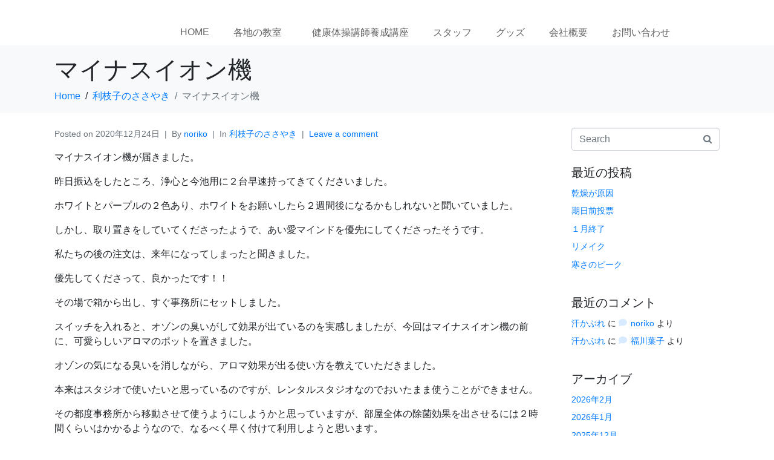

--- FILE ---
content_type: text/html; charset=UTF-8
request_url: https://rieko-lifesupport.com/%E3%83%9E%E3%82%A4%E3%83%8A%E3%82%B9%E3%82%A4%E3%82%AA%E3%83%B3%E6%A9%9F/
body_size: 19615
content:
<!DOCTYPE html><html lang="ja"><head >	<meta charset="UTF-8" />
	<meta name="viewport" content="width=device-width, initial-scale=1" />
	<meta name='robots' content='index, follow, max-image-preview:large, max-snippet:-1, max-video-preview:-1' />

	<!-- This site is optimized with the Yoast SEO plugin v26.8 - https://yoast.com/product/yoast-seo-wordpress/ -->
	<title>マイナスイオン機 - あい・愛マインドの健康体操</title>
	<link rel="canonical" href="http://rieko-lifesupport.com/マイナスイオン機/" />
	<meta property="og:locale" content="ja_JP" />
	<meta property="og:type" content="article" />
	<meta property="og:title" content="マイナスイオン機 - あい・愛マインドの健康体操" />
	<meta property="og:description" content="マイナスイオン機が届きました。 昨日振込をしたところ、浄心と今池用に２台早速持ってきてくださいました。 ホワイトとパープルの２色あり、ホワイトをお願いしたら２週間後になるかもしれないと聞いていました。 しかし、取り置きを [&hellip;]" />
	<meta property="og:url" content="http://rieko-lifesupport.com/マイナスイオン機/" />
	<meta property="og:site_name" content="あい・愛マインドの健康体操" />
	<meta property="article:published_time" content="2020-12-23T17:37:47+00:00" />
	<meta name="author" content="noriko" />
	<meta name="twitter:card" content="summary_large_image" />
	<meta name="twitter:label1" content="執筆者" />
	<meta name="twitter:data1" content="noriko" />
	<script type="application/ld+json" class="yoast-schema-graph">{"@context":"https://schema.org","@graph":[{"@type":"Article","@id":"http://rieko-lifesupport.com/%e3%83%9e%e3%82%a4%e3%83%8a%e3%82%b9%e3%82%a4%e3%82%aa%e3%83%b3%e6%a9%9f/#article","isPartOf":{"@id":"http://rieko-lifesupport.com/%e3%83%9e%e3%82%a4%e3%83%8a%e3%82%b9%e3%82%a4%e3%82%aa%e3%83%b3%e6%a9%9f/"},"author":{"name":"noriko","@id":"https://rieko-lifesupport.com/#/schema/person/74b034652f7fdeee9cf2e493953bc0d7"},"headline":"マイナスイオン機","datePublished":"2020-12-23T17:37:47+00:00","mainEntityOfPage":{"@id":"http://rieko-lifesupport.com/%e3%83%9e%e3%82%a4%e3%83%8a%e3%82%b9%e3%82%a4%e3%82%aa%e3%83%b3%e6%a9%9f/"},"wordCount":0,"commentCount":0,"publisher":{"@id":"https://rieko-lifesupport.com/#organization"},"articleSection":["利枝子のささやき"],"inLanguage":"ja","potentialAction":[{"@type":"CommentAction","name":"Comment","target":["http://rieko-lifesupport.com/%e3%83%9e%e3%82%a4%e3%83%8a%e3%82%b9%e3%82%a4%e3%82%aa%e3%83%b3%e6%a9%9f/#respond"]}]},{"@type":"WebPage","@id":"http://rieko-lifesupport.com/%e3%83%9e%e3%82%a4%e3%83%8a%e3%82%b9%e3%82%a4%e3%82%aa%e3%83%b3%e6%a9%9f/","url":"http://rieko-lifesupport.com/%e3%83%9e%e3%82%a4%e3%83%8a%e3%82%b9%e3%82%a4%e3%82%aa%e3%83%b3%e6%a9%9f/","name":"マイナスイオン機 - あい・愛マインドの健康体操","isPartOf":{"@id":"https://rieko-lifesupport.com/#website"},"datePublished":"2020-12-23T17:37:47+00:00","breadcrumb":{"@id":"http://rieko-lifesupport.com/%e3%83%9e%e3%82%a4%e3%83%8a%e3%82%b9%e3%82%a4%e3%82%aa%e3%83%b3%e6%a9%9f/#breadcrumb"},"inLanguage":"ja","potentialAction":[{"@type":"ReadAction","target":["http://rieko-lifesupport.com/%e3%83%9e%e3%82%a4%e3%83%8a%e3%82%b9%e3%82%a4%e3%82%aa%e3%83%b3%e6%a9%9f/"]}]},{"@type":"BreadcrumbList","@id":"http://rieko-lifesupport.com/%e3%83%9e%e3%82%a4%e3%83%8a%e3%82%b9%e3%82%a4%e3%82%aa%e3%83%b3%e6%a9%9f/#breadcrumb","itemListElement":[{"@type":"ListItem","position":1,"name":"ホーム","item":"https://rieko-lifesupport.com/"},{"@type":"ListItem","position":2,"name":"マイナスイオン機"}]},{"@type":"WebSite","@id":"https://rieko-lifesupport.com/#website","url":"https://rieko-lifesupport.com/","name":"あい・愛マインドの健康体操","description":"㈱あい・愛マインドは、名古屋を中心に健康体操による社会福祉活動と指導を行っています。","publisher":{"@id":"https://rieko-lifesupport.com/#organization"},"potentialAction":[{"@type":"SearchAction","target":{"@type":"EntryPoint","urlTemplate":"https://rieko-lifesupport.com/?s={search_term_string}"},"query-input":{"@type":"PropertyValueSpecification","valueRequired":true,"valueName":"search_term_string"}}],"inLanguage":"ja"},{"@type":"Organization","@id":"https://rieko-lifesupport.com/#organization","name":"株式会社　あい・愛マインド","url":"https://rieko-lifesupport.com/","logo":{"@type":"ImageObject","inLanguage":"ja","@id":"https://rieko-lifesupport.com/#/schema/logo/image/","url":"http://rieko-lifesupport.com/wp-content/uploads/2016/10/あい愛マインド_logo3.png","contentUrl":"http://rieko-lifesupport.com/wp-content/uploads/2016/10/あい愛マインド_logo3.png","width":500,"height":162,"caption":"株式会社　あい・愛マインド"},"image":{"@id":"https://rieko-lifesupport.com/#/schema/logo/image/"}},{"@type":"Person","@id":"https://rieko-lifesupport.com/#/schema/person/74b034652f7fdeee9cf2e493953bc0d7","name":"noriko","image":{"@type":"ImageObject","inLanguage":"ja","@id":"https://rieko-lifesupport.com/#/schema/person/image/","url":"https://secure.gravatar.com/avatar/3d749c4aa035cd03616141423c833a855fd6cee5e03817bbdc193a5befe83220?s=96&d=mm&r=g","contentUrl":"https://secure.gravatar.com/avatar/3d749c4aa035cd03616141423c833a855fd6cee5e03817bbdc193a5befe83220?s=96&d=mm&r=g","caption":"noriko"},"url":"https://rieko-lifesupport.com/author/noriko/"}]}</script>
	<!-- / Yoast SEO plugin. -->


<link rel='dns-prefetch' href='//www.googletagmanager.com' />
<link rel="alternate" type="application/rss+xml" title="あい・愛マインドの健康体操 &raquo; フィード" href="https://rieko-lifesupport.com/feed/" />
<link rel="alternate" type="application/rss+xml" title="あい・愛マインドの健康体操 &raquo; コメントフィード" href="https://rieko-lifesupport.com/comments/feed/" />
<link rel="alternate" type="application/rss+xml" title="あい・愛マインドの健康体操 &raquo; マイナスイオン機 のコメントのフィード" href="https://rieko-lifesupport.com/%e3%83%9e%e3%82%a4%e3%83%8a%e3%82%b9%e3%82%a4%e3%82%aa%e3%83%b3%e6%a9%9f/feed/" />
<link rel="alternate" title="oEmbed (JSON)" type="application/json+oembed" href="https://rieko-lifesupport.com/wp-json/oembed/1.0/embed?url=https%3A%2F%2Frieko-lifesupport.com%2F%25e3%2583%259e%25e3%2582%25a4%25e3%2583%258a%25e3%2582%25b9%25e3%2582%25a4%25e3%2582%25aa%25e3%2583%25b3%25e6%25a9%259f%2F" />
<link rel="alternate" title="oEmbed (XML)" type="text/xml+oembed" href="https://rieko-lifesupport.com/wp-json/oembed/1.0/embed?url=https%3A%2F%2Frieko-lifesupport.com%2F%25e3%2583%259e%25e3%2582%25a4%25e3%2583%258a%25e3%2582%25b9%25e3%2582%25a4%25e3%2582%25aa%25e3%2583%25b3%25e6%25a9%259f%2F&#038;format=xml" />
<style id='wp-img-auto-sizes-contain-inline-css' type='text/css'>
img:is([sizes=auto i],[sizes^="auto," i]){contain-intrinsic-size:3000px 1500px}
/*# sourceURL=wp-img-auto-sizes-contain-inline-css */
</style>
<link rel='stylesheet' id='font-awesome-5-all-css' href='https://rieko-lifesupport.com/wp-content/plugins/elementor/assets/lib/font-awesome/css/all.min.css?ver=3.35.0' type='text/css' media='all' />
<link rel='stylesheet' id='font-awesome-4-shim-css' href='https://rieko-lifesupport.com/wp-content/plugins/elementor/assets/lib/font-awesome/css/v4-shims.min.css?ver=3.35.0' type='text/css' media='all' />
<style id='wp-emoji-styles-inline-css' type='text/css'>

	img.wp-smiley, img.emoji {
		display: inline !important;
		border: none !important;
		box-shadow: none !important;
		height: 1em !important;
		width: 1em !important;
		margin: 0 0.07em !important;
		vertical-align: -0.1em !important;
		background: none !important;
		padding: 0 !important;
	}
/*# sourceURL=wp-emoji-styles-inline-css */
</style>
<link rel='stylesheet' id='wp-block-library-css' href='https://rieko-lifesupport.com/wp-includes/css/dist/block-library/style.min.css?ver=6.9' type='text/css' media='all' />
<style id='wp-block-library-theme-inline-css' type='text/css'>
.wp-block-audio :where(figcaption){color:#555;font-size:13px;text-align:center}.is-dark-theme .wp-block-audio :where(figcaption){color:#ffffffa6}.wp-block-audio{margin:0 0 1em}.wp-block-code{border:1px solid #ccc;border-radius:4px;font-family:Menlo,Consolas,monaco,monospace;padding:.8em 1em}.wp-block-embed :where(figcaption){color:#555;font-size:13px;text-align:center}.is-dark-theme .wp-block-embed :where(figcaption){color:#ffffffa6}.wp-block-embed{margin:0 0 1em}.blocks-gallery-caption{color:#555;font-size:13px;text-align:center}.is-dark-theme .blocks-gallery-caption{color:#ffffffa6}:root :where(.wp-block-image figcaption){color:#555;font-size:13px;text-align:center}.is-dark-theme :root :where(.wp-block-image figcaption){color:#ffffffa6}.wp-block-image{margin:0 0 1em}.wp-block-pullquote{border-bottom:4px solid;border-top:4px solid;color:currentColor;margin-bottom:1.75em}.wp-block-pullquote :where(cite),.wp-block-pullquote :where(footer),.wp-block-pullquote__citation{color:currentColor;font-size:.8125em;font-style:normal;text-transform:uppercase}.wp-block-quote{border-left:.25em solid;margin:0 0 1.75em;padding-left:1em}.wp-block-quote cite,.wp-block-quote footer{color:currentColor;font-size:.8125em;font-style:normal;position:relative}.wp-block-quote:where(.has-text-align-right){border-left:none;border-right:.25em solid;padding-left:0;padding-right:1em}.wp-block-quote:where(.has-text-align-center){border:none;padding-left:0}.wp-block-quote.is-large,.wp-block-quote.is-style-large,.wp-block-quote:where(.is-style-plain){border:none}.wp-block-search .wp-block-search__label{font-weight:700}.wp-block-search__button{border:1px solid #ccc;padding:.375em .625em}:where(.wp-block-group.has-background){padding:1.25em 2.375em}.wp-block-separator.has-css-opacity{opacity:.4}.wp-block-separator{border:none;border-bottom:2px solid;margin-left:auto;margin-right:auto}.wp-block-separator.has-alpha-channel-opacity{opacity:1}.wp-block-separator:not(.is-style-wide):not(.is-style-dots){width:100px}.wp-block-separator.has-background:not(.is-style-dots){border-bottom:none;height:1px}.wp-block-separator.has-background:not(.is-style-wide):not(.is-style-dots){height:2px}.wp-block-table{margin:0 0 1em}.wp-block-table td,.wp-block-table th{word-break:normal}.wp-block-table :where(figcaption){color:#555;font-size:13px;text-align:center}.is-dark-theme .wp-block-table :where(figcaption){color:#ffffffa6}.wp-block-video :where(figcaption){color:#555;font-size:13px;text-align:center}.is-dark-theme .wp-block-video :where(figcaption){color:#ffffffa6}.wp-block-video{margin:0 0 1em}:root :where(.wp-block-template-part.has-background){margin-bottom:0;margin-top:0;padding:1.25em 2.375em}
/*# sourceURL=/wp-includes/css/dist/block-library/theme.min.css */
</style>
<style id='classic-theme-styles-inline-css' type='text/css'>
/*! This file is auto-generated */
.wp-block-button__link{color:#fff;background-color:#32373c;border-radius:9999px;box-shadow:none;text-decoration:none;padding:calc(.667em + 2px) calc(1.333em + 2px);font-size:1.125em}.wp-block-file__button{background:#32373c;color:#fff;text-decoration:none}
/*# sourceURL=/wp-includes/css/classic-themes.min.css */
</style>
<style id='global-styles-inline-css' type='text/css'>
:root{--wp--preset--aspect-ratio--square: 1;--wp--preset--aspect-ratio--4-3: 4/3;--wp--preset--aspect-ratio--3-4: 3/4;--wp--preset--aspect-ratio--3-2: 3/2;--wp--preset--aspect-ratio--2-3: 2/3;--wp--preset--aspect-ratio--16-9: 16/9;--wp--preset--aspect-ratio--9-16: 9/16;--wp--preset--color--black: #000000;--wp--preset--color--cyan-bluish-gray: #abb8c3;--wp--preset--color--white: #ffffff;--wp--preset--color--pale-pink: #f78da7;--wp--preset--color--vivid-red: #cf2e2e;--wp--preset--color--luminous-vivid-orange: #ff6900;--wp--preset--color--luminous-vivid-amber: #fcb900;--wp--preset--color--light-green-cyan: #7bdcb5;--wp--preset--color--vivid-green-cyan: #00d084;--wp--preset--color--pale-cyan-blue: #8ed1fc;--wp--preset--color--vivid-cyan-blue: #0693e3;--wp--preset--color--vivid-purple: #9b51e0;--wp--preset--gradient--vivid-cyan-blue-to-vivid-purple: linear-gradient(135deg,rgb(6,147,227) 0%,rgb(155,81,224) 100%);--wp--preset--gradient--light-green-cyan-to-vivid-green-cyan: linear-gradient(135deg,rgb(122,220,180) 0%,rgb(0,208,130) 100%);--wp--preset--gradient--luminous-vivid-amber-to-luminous-vivid-orange: linear-gradient(135deg,rgb(252,185,0) 0%,rgb(255,105,0) 100%);--wp--preset--gradient--luminous-vivid-orange-to-vivid-red: linear-gradient(135deg,rgb(255,105,0) 0%,rgb(207,46,46) 100%);--wp--preset--gradient--very-light-gray-to-cyan-bluish-gray: linear-gradient(135deg,rgb(238,238,238) 0%,rgb(169,184,195) 100%);--wp--preset--gradient--cool-to-warm-spectrum: linear-gradient(135deg,rgb(74,234,220) 0%,rgb(151,120,209) 20%,rgb(207,42,186) 40%,rgb(238,44,130) 60%,rgb(251,105,98) 80%,rgb(254,248,76) 100%);--wp--preset--gradient--blush-light-purple: linear-gradient(135deg,rgb(255,206,236) 0%,rgb(152,150,240) 100%);--wp--preset--gradient--blush-bordeaux: linear-gradient(135deg,rgb(254,205,165) 0%,rgb(254,45,45) 50%,rgb(107,0,62) 100%);--wp--preset--gradient--luminous-dusk: linear-gradient(135deg,rgb(255,203,112) 0%,rgb(199,81,192) 50%,rgb(65,88,208) 100%);--wp--preset--gradient--pale-ocean: linear-gradient(135deg,rgb(255,245,203) 0%,rgb(182,227,212) 50%,rgb(51,167,181) 100%);--wp--preset--gradient--electric-grass: linear-gradient(135deg,rgb(202,248,128) 0%,rgb(113,206,126) 100%);--wp--preset--gradient--midnight: linear-gradient(135deg,rgb(2,3,129) 0%,rgb(40,116,252) 100%);--wp--preset--font-size--small: 13px;--wp--preset--font-size--medium: 20px;--wp--preset--font-size--large: 36px;--wp--preset--font-size--x-large: 42px;--wp--preset--spacing--20: 0.44rem;--wp--preset--spacing--30: 0.67rem;--wp--preset--spacing--40: 1rem;--wp--preset--spacing--50: 1.5rem;--wp--preset--spacing--60: 2.25rem;--wp--preset--spacing--70: 3.38rem;--wp--preset--spacing--80: 5.06rem;--wp--preset--shadow--natural: 6px 6px 9px rgba(0, 0, 0, 0.2);--wp--preset--shadow--deep: 12px 12px 50px rgba(0, 0, 0, 0.4);--wp--preset--shadow--sharp: 6px 6px 0px rgba(0, 0, 0, 0.2);--wp--preset--shadow--outlined: 6px 6px 0px -3px rgb(255, 255, 255), 6px 6px rgb(0, 0, 0);--wp--preset--shadow--crisp: 6px 6px 0px rgb(0, 0, 0);}:where(.is-layout-flex){gap: 0.5em;}:where(.is-layout-grid){gap: 0.5em;}body .is-layout-flex{display: flex;}.is-layout-flex{flex-wrap: wrap;align-items: center;}.is-layout-flex > :is(*, div){margin: 0;}body .is-layout-grid{display: grid;}.is-layout-grid > :is(*, div){margin: 0;}:where(.wp-block-columns.is-layout-flex){gap: 2em;}:where(.wp-block-columns.is-layout-grid){gap: 2em;}:where(.wp-block-post-template.is-layout-flex){gap: 1.25em;}:where(.wp-block-post-template.is-layout-grid){gap: 1.25em;}.has-black-color{color: var(--wp--preset--color--black) !important;}.has-cyan-bluish-gray-color{color: var(--wp--preset--color--cyan-bluish-gray) !important;}.has-white-color{color: var(--wp--preset--color--white) !important;}.has-pale-pink-color{color: var(--wp--preset--color--pale-pink) !important;}.has-vivid-red-color{color: var(--wp--preset--color--vivid-red) !important;}.has-luminous-vivid-orange-color{color: var(--wp--preset--color--luminous-vivid-orange) !important;}.has-luminous-vivid-amber-color{color: var(--wp--preset--color--luminous-vivid-amber) !important;}.has-light-green-cyan-color{color: var(--wp--preset--color--light-green-cyan) !important;}.has-vivid-green-cyan-color{color: var(--wp--preset--color--vivid-green-cyan) !important;}.has-pale-cyan-blue-color{color: var(--wp--preset--color--pale-cyan-blue) !important;}.has-vivid-cyan-blue-color{color: var(--wp--preset--color--vivid-cyan-blue) !important;}.has-vivid-purple-color{color: var(--wp--preset--color--vivid-purple) !important;}.has-black-background-color{background-color: var(--wp--preset--color--black) !important;}.has-cyan-bluish-gray-background-color{background-color: var(--wp--preset--color--cyan-bluish-gray) !important;}.has-white-background-color{background-color: var(--wp--preset--color--white) !important;}.has-pale-pink-background-color{background-color: var(--wp--preset--color--pale-pink) !important;}.has-vivid-red-background-color{background-color: var(--wp--preset--color--vivid-red) !important;}.has-luminous-vivid-orange-background-color{background-color: var(--wp--preset--color--luminous-vivid-orange) !important;}.has-luminous-vivid-amber-background-color{background-color: var(--wp--preset--color--luminous-vivid-amber) !important;}.has-light-green-cyan-background-color{background-color: var(--wp--preset--color--light-green-cyan) !important;}.has-vivid-green-cyan-background-color{background-color: var(--wp--preset--color--vivid-green-cyan) !important;}.has-pale-cyan-blue-background-color{background-color: var(--wp--preset--color--pale-cyan-blue) !important;}.has-vivid-cyan-blue-background-color{background-color: var(--wp--preset--color--vivid-cyan-blue) !important;}.has-vivid-purple-background-color{background-color: var(--wp--preset--color--vivid-purple) !important;}.has-black-border-color{border-color: var(--wp--preset--color--black) !important;}.has-cyan-bluish-gray-border-color{border-color: var(--wp--preset--color--cyan-bluish-gray) !important;}.has-white-border-color{border-color: var(--wp--preset--color--white) !important;}.has-pale-pink-border-color{border-color: var(--wp--preset--color--pale-pink) !important;}.has-vivid-red-border-color{border-color: var(--wp--preset--color--vivid-red) !important;}.has-luminous-vivid-orange-border-color{border-color: var(--wp--preset--color--luminous-vivid-orange) !important;}.has-luminous-vivid-amber-border-color{border-color: var(--wp--preset--color--luminous-vivid-amber) !important;}.has-light-green-cyan-border-color{border-color: var(--wp--preset--color--light-green-cyan) !important;}.has-vivid-green-cyan-border-color{border-color: var(--wp--preset--color--vivid-green-cyan) !important;}.has-pale-cyan-blue-border-color{border-color: var(--wp--preset--color--pale-cyan-blue) !important;}.has-vivid-cyan-blue-border-color{border-color: var(--wp--preset--color--vivid-cyan-blue) !important;}.has-vivid-purple-border-color{border-color: var(--wp--preset--color--vivid-purple) !important;}.has-vivid-cyan-blue-to-vivid-purple-gradient-background{background: var(--wp--preset--gradient--vivid-cyan-blue-to-vivid-purple) !important;}.has-light-green-cyan-to-vivid-green-cyan-gradient-background{background: var(--wp--preset--gradient--light-green-cyan-to-vivid-green-cyan) !important;}.has-luminous-vivid-amber-to-luminous-vivid-orange-gradient-background{background: var(--wp--preset--gradient--luminous-vivid-amber-to-luminous-vivid-orange) !important;}.has-luminous-vivid-orange-to-vivid-red-gradient-background{background: var(--wp--preset--gradient--luminous-vivid-orange-to-vivid-red) !important;}.has-very-light-gray-to-cyan-bluish-gray-gradient-background{background: var(--wp--preset--gradient--very-light-gray-to-cyan-bluish-gray) !important;}.has-cool-to-warm-spectrum-gradient-background{background: var(--wp--preset--gradient--cool-to-warm-spectrum) !important;}.has-blush-light-purple-gradient-background{background: var(--wp--preset--gradient--blush-light-purple) !important;}.has-blush-bordeaux-gradient-background{background: var(--wp--preset--gradient--blush-bordeaux) !important;}.has-luminous-dusk-gradient-background{background: var(--wp--preset--gradient--luminous-dusk) !important;}.has-pale-ocean-gradient-background{background: var(--wp--preset--gradient--pale-ocean) !important;}.has-electric-grass-gradient-background{background: var(--wp--preset--gradient--electric-grass) !important;}.has-midnight-gradient-background{background: var(--wp--preset--gradient--midnight) !important;}.has-small-font-size{font-size: var(--wp--preset--font-size--small) !important;}.has-medium-font-size{font-size: var(--wp--preset--font-size--medium) !important;}.has-large-font-size{font-size: var(--wp--preset--font-size--large) !important;}.has-x-large-font-size{font-size: var(--wp--preset--font-size--x-large) !important;}
:where(.wp-block-post-template.is-layout-flex){gap: 1.25em;}:where(.wp-block-post-template.is-layout-grid){gap: 1.25em;}
:where(.wp-block-term-template.is-layout-flex){gap: 1.25em;}:where(.wp-block-term-template.is-layout-grid){gap: 1.25em;}
:where(.wp-block-columns.is-layout-flex){gap: 2em;}:where(.wp-block-columns.is-layout-grid){gap: 2em;}
:root :where(.wp-block-pullquote){font-size: 1.5em;line-height: 1.6;}
/*# sourceURL=global-styles-inline-css */
</style>
<link rel='stylesheet' id='jupiterx-popups-animation-css' href='https://rieko-lifesupport.com/wp-content/plugins/jupiterx-core/includes/extensions/raven/assets/lib/animate/animate.min.css?ver=4.8.5' type='text/css' media='all' />
<link rel='stylesheet' id='jupiterx-css' href='https://rieko-lifesupport.com/wp-content/uploads/jupiterx/compiler/jupiterx/c27fae7.css?ver=4.8.5' type='text/css' media='all' />
<link rel='stylesheet' id='jupiterx-elements-dynamic-styles-css' href='https://rieko-lifesupport.com/wp-content/uploads/jupiterx/compiler/jupiterx-elements-dynamic-styles/545bcfe.css?ver=4.8.5' type='text/css' media='all' />
<link rel='stylesheet' id='jupiter-donut-css' href='https://rieko-lifesupport.com/wp-content/plugins/jupiter-donut/assets/css/styles.min.css?ver=1.6.4' type='text/css' media='all' />
<link rel='stylesheet' id='jupiter-donut-shortcodes-css' href='https://rieko-lifesupport.com/wp-content/plugins/jupiter-donut/assets/css/shortcodes-styles.min.css?ver=1.6.4' type='text/css' media='all' />
<link rel='stylesheet' id='elementor-frontend-css' href='https://rieko-lifesupport.com/wp-content/plugins/elementor/assets/css/frontend.min.css?ver=3.35.0' type='text/css' media='all' />
<link rel='stylesheet' id='font-awesome-css' href='https://rieko-lifesupport.com/wp-content/plugins/elementor/assets/lib/font-awesome/css/font-awesome.min.css?ver=4.7.0' type='text/css' media='all' />
<link rel='stylesheet' id='jupiterx-core-raven-frontend-css' href='https://rieko-lifesupport.com/wp-content/plugins/jupiterx-core/includes/extensions/raven/assets/css/frontend.min.css?ver=6.9' type='text/css' media='all' />
<link rel='stylesheet' id='elementor-post-8091-css' href='https://rieko-lifesupport.com/wp-content/uploads/elementor/css/post-8091.css?ver=1770045903' type='text/css' media='all' />
<link rel='stylesheet' id='flatpickr-css' href='https://rieko-lifesupport.com/wp-content/plugins/elementor/assets/lib/flatpickr/flatpickr.min.css?ver=4.6.13' type='text/css' media='all' />
<link rel='stylesheet' id='elementor-post-10431-css' href='https://rieko-lifesupport.com/wp-content/uploads/elementor/css/post-10431.css?ver=1770045903' type='text/css' media='all' />
<link rel='stylesheet' id='elementor-post-11449-css' href='https://rieko-lifesupport.com/wp-content/uploads/elementor/css/post-11449.css?ver=1770045903' type='text/css' media='all' />
<link rel='stylesheet' id='elementor-gf-local-roboto-css' href='http://rieko-lifesupport.com/wp-content/uploads/elementor/google-fonts/css/roboto.css?ver=1742225122' type='text/css' media='all' />
<link rel='stylesheet' id='elementor-gf-local-robotoslab-css' href='http://rieko-lifesupport.com/wp-content/uploads/elementor/google-fonts/css/robotoslab.css?ver=1742225126' type='text/css' media='all' />
<script type="text/javascript" src="https://rieko-lifesupport.com/wp-content/plugins/elementor/assets/lib/font-awesome/js/v4-shims.min.js?ver=3.35.0" id="font-awesome-4-shim-js"></script>
<script type="text/javascript" src="https://rieko-lifesupport.com/wp-includes/js/jquery/jquery.min.js?ver=3.7.1" id="jquery-core-js"></script>
<script type="text/javascript" src="https://rieko-lifesupport.com/wp-includes/js/jquery/jquery-migrate.min.js?ver=3.4.1" id="jquery-migrate-js"></script>
<script type="text/javascript" src="https://rieko-lifesupport.com/wp-content/themes/jupiterx/lib/assets/dist/js/utils.min.js?ver=4.8.5" id="jupiterx-utils-js"></script>

<!-- Site Kit によって追加された Google タグ（gtag.js）スニペット -->
<!-- Google アナリティクス スニペット (Site Kit が追加) -->
<script type="text/javascript" src="https://www.googletagmanager.com/gtag/js?id=GT-WFMZ935" id="google_gtagjs-js" async></script>
<script type="text/javascript" id="google_gtagjs-js-after">
/* <![CDATA[ */
window.dataLayer = window.dataLayer || [];function gtag(){dataLayer.push(arguments);}
gtag("set","linker",{"domains":["rieko-lifesupport.com"]});
gtag("js", new Date());
gtag("set", "developer_id.dZTNiMT", true);
gtag("config", "GT-WFMZ935");
//# sourceURL=google_gtagjs-js-after
/* ]]> */
</script>
<script></script><link rel="https://api.w.org/" href="https://rieko-lifesupport.com/wp-json/" /><link rel="alternate" title="JSON" type="application/json" href="https://rieko-lifesupport.com/wp-json/wp/v2/posts/7751" /><link rel="EditURI" type="application/rsd+xml" title="RSD" href="https://rieko-lifesupport.com/xmlrpc.php?rsd" />
<meta name="generator" content="WordPress 6.9" />
<link rel='shortlink' href='https://rieko-lifesupport.com/?p=7751' />
<meta name="generator" content="Site Kit by Google 1.171.0" /><meta itemprop="author" content="noriko" /><meta itemprop="datePublished" content="2020年12月24日" /><meta itemprop="dateModified" content="2020年12月24日" /><meta itemprop="publisher" content="あい・愛マインドの健康体操" /><meta name="generator" content="Elementor 3.35.0; features: e_font_icon_svg, additional_custom_breakpoints; settings: css_print_method-external, google_font-enabled, font_display-auto">
<style type="text/css">.recentcomments a{display:inline !important;padding:0 !important;margin:0 !important;}</style>			<style>
				.e-con.e-parent:nth-of-type(n+4):not(.e-lazyloaded):not(.e-no-lazyload),
				.e-con.e-parent:nth-of-type(n+4):not(.e-lazyloaded):not(.e-no-lazyload) * {
					background-image: none !important;
				}
				@media screen and (max-height: 1024px) {
					.e-con.e-parent:nth-of-type(n+3):not(.e-lazyloaded):not(.e-no-lazyload),
					.e-con.e-parent:nth-of-type(n+3):not(.e-lazyloaded):not(.e-no-lazyload) * {
						background-image: none !important;
					}
				}
				@media screen and (max-height: 640px) {
					.e-con.e-parent:nth-of-type(n+2):not(.e-lazyloaded):not(.e-no-lazyload),
					.e-con.e-parent:nth-of-type(n+2):not(.e-lazyloaded):not(.e-no-lazyload) * {
						background-image: none !important;
					}
				}
			</style>
			<meta name="generator" content="Powered by WPBakery Page Builder - drag and drop page builder for WordPress."/>
		<link rel="pingback" href="https://rieko-lifesupport.com/xmlrpc.php">
		<link rel="icon" href="https://rieko-lifesupport.com/wp-content/uploads/2016/10/あい愛マインド_logo4-32x32.png" sizes="32x32" />
<link rel="icon" href="https://rieko-lifesupport.com/wp-content/uploads/2016/10/あい愛マインド_logo4-192x192.png" sizes="192x192" />
<link rel="apple-touch-icon" href="https://rieko-lifesupport.com/wp-content/uploads/2016/10/あい愛マインド_logo4-180x180.png" />
<meta name="msapplication-TileImage" content="https://rieko-lifesupport.com/wp-content/uploads/2016/10/あい愛マインド_logo4-270x270.png" />
<noscript><style> .wpb_animate_when_almost_visible { opacity: 1; }</style></noscript></head><body class="wp-singular post-template-default single single-post postid-7751 single-format-standard wp-theme-jupiterx no-js wpb-js-composer js-comp-ver-8.7.2.1 vc_responsive elementor-default elementor-kit-8091 jupiterx-post-template-1" itemscope="itemscope" itemtype="http://schema.org/WebPage"><a class="jupiterx-a11y jupiterx-a11y-skip-navigation-link" href="#jupiterx-main">Skip to content</a><div class="jupiterx-site"><header class="jupiterx-header jupiterx-header-custom" data-jupiterx-settings="{&quot;breakpoint&quot;:&quot;767.98&quot;,&quot;template&quot;:&quot;10431&quot;,&quot;behavior&quot;:&quot;&quot;}" role="banner" itemscope="itemscope" itemtype="http://schema.org/WPHeader">		<div data-elementor-type="header" data-elementor-id="10431" class="elementor elementor-10431">
						<section class="elementor-section elementor-top-section elementor-element elementor-element-8e82d46 elementor-section-boxed elementor-section-height-default elementor-section-height-default" data-id="8e82d46" data-element_type="section" data-e-type="section">
						<div class="elementor-container elementor-column-gap-default">
					<div class="elementor-column elementor-col-33 elementor-top-column elementor-element elementor-element-1bdb0ca" data-id="1bdb0ca" data-element_type="column" data-e-type="column">
			<div class="elementor-widget-wrap elementor-element-populated">
						<div class="elementor-element elementor-element-484911d elementor-widget elementor-widget-image" data-id="484911d" data-element_type="widget" data-e-type="widget" data-widget_type="image.default">
				<div class="elementor-widget-container">
																<a href="https://rieko-lifesupport.com/">
							<img width="300" height="300" src="http://rieko-lifesupport.com/wp-content/uploads/2023/12/6fba2531831f3bc4b2a93b7b5dfb424e.png" class="attachment-full size-full wp-image-10433" alt="" srcset="http://rieko-lifesupport.com/wp-content/uploads/2023/12/6fba2531831f3bc4b2a93b7b5dfb424e.png 300w, http://rieko-lifesupport.com/wp-content/uploads/2023/12/6fba2531831f3bc4b2a93b7b5dfb424e-150x150.png 150w" sizes="(max-width: 300px) 100vw, 300px" />								</a>
															</div>
				</div>
					</div>
		</div>
				<div class="elementor-column elementor-col-66 elementor-top-column elementor-element elementor-element-35d723a" data-id="35d723a" data-element_type="column" data-e-type="column">
			<div class="elementor-widget-wrap elementor-element-populated">
						<div class="elementor-element elementor-element-8fc1782 raven-nav-menu-stretch raven-breakpoint-mobile raven-nav-menu-align-left elementor-widget elementor-widget-raven-nav-menu" data-id="8fc1782" data-element_type="widget" data-e-type="widget" data-settings="{&quot;submenu_icon&quot;:&quot;&lt;svg 0=\&quot;fas fa-chevron-down\&quot; class=\&quot;e-font-icon-svg e-fas-chevron-down\&quot;&gt;\n\t\t\t\t\t&lt;use xlink:href=\&quot;#fas-chevron-down\&quot;&gt;\n\t\t\t\t\t\t&lt;symbol id=\&quot;fas-chevron-down\&quot; viewBox=\&quot;0 0 448 512\&quot;&gt;\n\t\t\t\t\t\t\t&lt;path d=\&quot;M207.029 381.476L12.686 187.132c-9.373-9.373-9.373-24.569 0-33.941l22.667-22.667c9.357-9.357 24.522-9.375 33.901-.04L224 284.505l154.745-154.021c9.379-9.335 24.544-9.317 33.901.04l22.667 22.667c9.373 9.373 9.373 24.569 0 33.941L240.971 381.476c-9.373 9.372-24.569 9.372-33.942 0z\&quot;&gt;&lt;\/path&gt;\n\t\t\t\t\t\t&lt;\/symbol&gt;\n\t\t\t\t\t&lt;\/use&gt;\n\t\t\t\t&lt;\/svg&gt;&quot;,&quot;full_width&quot;:&quot;stretch&quot;,&quot;mobile_layout&quot;:&quot;dropdown&quot;,&quot;submenu_space_between&quot;:{&quot;unit&quot;:&quot;px&quot;,&quot;size&quot;:&quot;&quot;,&quot;sizes&quot;:[]},&quot;submenu_opening_position&quot;:&quot;bottom&quot;}" data-widget_type="raven-nav-menu.default">
				<div class="elementor-widget-container">
							<nav class="raven-nav-menu-main raven-nav-menu-horizontal raven-nav-menu-tablet- raven-nav-menu-mobile- raven-nav-icons-hidden-tablet raven-nav-icons-hidden-mobile">
			<ul id="menu-8fc1782" class="raven-nav-menu"><li class="menu-item menu-item-type-post_type menu-item-object-page menu-item-home menu-item-5297"><a href="https://rieko-lifesupport.com/" class="raven-menu-item raven-link-item ">HOME</a></li>
<li class="menu-item menu-item-type-post_type menu-item-object-page menu-item-has-children menu-item-5705"><a href="https://rieko-lifesupport.com/%e4%bb%8a%e6%b1%a0%e3%82%b9%e3%82%bf%e3%82%b8%e3%82%aa/" class="raven-menu-item raven-link-item ">各地の教室</a>
<ul class="0 sub-menu raven-submenu">
	<li class="menu-item menu-item-type-post_type menu-item-object-page menu-item-5706"><a href="https://rieko-lifesupport.com/%e4%bb%8a%e6%b1%a0%e3%82%b9%e3%82%bf%e3%82%b8%e3%82%aa/" class="raven-submenu-item raven-link-item ">今池スタジオ</a></li>
	<li class="menu-item menu-item-type-post_type menu-item-object-page menu-item-5744"><a href="https://rieko-lifesupport.com/%e6%b5%84%e5%bf%83%e3%82%b9%e3%82%bf%e3%82%b8%e3%82%aa/" class="raven-submenu-item raven-link-item ">浄心スタジオ</a></li>
	<li class="menu-item menu-item-type-post_type menu-item-object-page menu-item-5599"><a href="https://rieko-lifesupport.com/%e5%81%a5%e5%ba%b7%e4%bd%93%e6%93%8d-%e6%95%99%e5%ae%a4%e3%81%ae%e6%a1%88%e5%86%85/" class="raven-submenu-item raven-link-item ">講座・教室・同好会</a></li>
</ul>
</li>
<li class="menu-item menu-item-type-post_type menu-item-object-page menu-item-5858"><a href="https://rieko-lifesupport.com/%e5%81%a5%e5%ba%b7%e4%bd%93%e6%93%8d%e3%82%a4%e3%83%b3%e3%82%b9%e3%83%88%e3%83%a9%e3%82%af%e3%82%bf%e3%83%bc%e9%a4%8a%e6%88%90%e8%ac%9b%e5%ba%a7-2/" class="raven-menu-item raven-link-item ">健康体操講師養成講座</a></li>
<li class="menu-item menu-item-type-post_type menu-item-object-page menu-item-5366"><a href="https://rieko-lifesupport.com/%e3%82%b9%e3%82%bf%e3%83%83%e3%83%95/" class="raven-menu-item raven-link-item ">スタッフ</a></li>
<li class="menu-item menu-item-type-post_type menu-item-object-page menu-item-5893"><a href="https://rieko-lifesupport.com/%e3%81%82%e3%81%84%e3%83%bb%e6%84%9b%e3%83%9e%e3%82%a4%e3%83%b3%e3%83%89%e3%80%80%e3%82%aa%e3%83%aa%e3%82%b8%e3%83%8a%e3%83%ab%e3%82%b0%e3%83%83%e3%82%ba/" class="raven-menu-item raven-link-item ">グッズ</a></li>
<li class="menu-item menu-item-type-post_type menu-item-object-page menu-item-5296"><a href="https://rieko-lifesupport.com/outline/" class="raven-menu-item raven-link-item ">会社概要</a></li>
<li class="menu-item menu-item-type-post_type menu-item-object-page menu-item-5295"><a href="https://rieko-lifesupport.com/contact/" class="raven-menu-item raven-link-item ">お問い合わせ</a></li>
</ul>		</nav>

		<div class="raven-nav-menu-toggle">

						<div class="raven-nav-menu-toggle-button ">
								<span class="fa fa-bars"></span>
								</div>

		</div>
		<nav class="raven-nav-icons-hidden-tablet raven-nav-icons-hidden-mobile raven-nav-menu-mobile raven-nav-menu-dropdown">
									<div class="raven-container">
				<ul id="menu-mobile-8fc1782" class="raven-nav-menu"><li class="menu-item menu-item-type-post_type menu-item-object-page menu-item-home menu-item-5297"><a href="https://rieko-lifesupport.com/" class="raven-menu-item raven-link-item ">HOME</a></li>
<li class="menu-item menu-item-type-post_type menu-item-object-page menu-item-has-children menu-item-5705"><a href="https://rieko-lifesupport.com/%e4%bb%8a%e6%b1%a0%e3%82%b9%e3%82%bf%e3%82%b8%e3%82%aa/" class="raven-menu-item raven-link-item ">各地の教室</a>
<ul class="0 sub-menu raven-submenu">
	<li class="menu-item menu-item-type-post_type menu-item-object-page menu-item-5706"><a href="https://rieko-lifesupport.com/%e4%bb%8a%e6%b1%a0%e3%82%b9%e3%82%bf%e3%82%b8%e3%82%aa/" class="raven-submenu-item raven-link-item ">今池スタジオ</a></li>
	<li class="menu-item menu-item-type-post_type menu-item-object-page menu-item-5744"><a href="https://rieko-lifesupport.com/%e6%b5%84%e5%bf%83%e3%82%b9%e3%82%bf%e3%82%b8%e3%82%aa/" class="raven-submenu-item raven-link-item ">浄心スタジオ</a></li>
	<li class="menu-item menu-item-type-post_type menu-item-object-page menu-item-5599"><a href="https://rieko-lifesupport.com/%e5%81%a5%e5%ba%b7%e4%bd%93%e6%93%8d-%e6%95%99%e5%ae%a4%e3%81%ae%e6%a1%88%e5%86%85/" class="raven-submenu-item raven-link-item ">講座・教室・同好会</a></li>
</ul>
</li>
<li class="menu-item menu-item-type-post_type menu-item-object-page menu-item-5858"><a href="https://rieko-lifesupport.com/%e5%81%a5%e5%ba%b7%e4%bd%93%e6%93%8d%e3%82%a4%e3%83%b3%e3%82%b9%e3%83%88%e3%83%a9%e3%82%af%e3%82%bf%e3%83%bc%e9%a4%8a%e6%88%90%e8%ac%9b%e5%ba%a7-2/" class="raven-menu-item raven-link-item ">健康体操講師養成講座</a></li>
<li class="menu-item menu-item-type-post_type menu-item-object-page menu-item-5366"><a href="https://rieko-lifesupport.com/%e3%82%b9%e3%82%bf%e3%83%83%e3%83%95/" class="raven-menu-item raven-link-item ">スタッフ</a></li>
<li class="menu-item menu-item-type-post_type menu-item-object-page menu-item-5893"><a href="https://rieko-lifesupport.com/%e3%81%82%e3%81%84%e3%83%bb%e6%84%9b%e3%83%9e%e3%82%a4%e3%83%b3%e3%83%89%e3%80%80%e3%82%aa%e3%83%aa%e3%82%b8%e3%83%8a%e3%83%ab%e3%82%b0%e3%83%83%e3%82%ba/" class="raven-menu-item raven-link-item ">グッズ</a></li>
<li class="menu-item menu-item-type-post_type menu-item-object-page menu-item-5296"><a href="https://rieko-lifesupport.com/outline/" class="raven-menu-item raven-link-item ">会社概要</a></li>
<li class="menu-item menu-item-type-post_type menu-item-object-page menu-item-5295"><a href="https://rieko-lifesupport.com/contact/" class="raven-menu-item raven-link-item ">お問い合わせ</a></li>
</ul>			</div>
		</nav>
						</div>
				</div>
					</div>
		</div>
					</div>
		</section>
				</div>
		</header><main id="jupiterx-main" class="jupiterx-main"><div class="jupiterx-main-header"><div class="container"><h1 class="jupiterx-main-header-post-title" itemprop="headline">マイナスイオン機</h1><ol class="breadcrumb" itemscope="itemscope" itemtype="http://schema.org/BreadcrumbList"><li class="breadcrumb-item" itemprop="itemListElement" itemtype="http://schema.org/ListItem" itemscope="itemscope"><a href="https://rieko-lifesupport.com" itemprop="item"><span itemprop="name">Home</span></a><meta itemprop="position" content="1"/></li><li class="breadcrumb-item" itemprop="itemListElement" itemtype="http://schema.org/ListItem" itemscope="itemscope"><a href="https://rieko-lifesupport.com/category/rieko/" itemprop="item"><span itemprop="name">利枝子のささやき</span></a><meta itemprop="position" content="2"/></li><li class="breadcrumb-item active" aria-current="page" itemprop="itemListElement" itemtype="http://schema.org/ListItem" itemscope="itemscope"><span itemprop="name">マイナスイオン機</span><meta itemprop="position" content="3"/></li></ol></div></div><div class="jupiterx-main-content"><div class="container"><div class="row"><div id="jupiterx-primary" class="jupiterx-primary col-lg-9"><div class="jupiterx-content" role="main" itemprop="mainEntityOfPage" itemscope="itemscope" itemtype="http://schema.org/Blog"><article id="7751" class="jupiterx-post post-7751 post type-post status-publish format-standard hentry category-rieko" itemscope="itemscope" itemtype="http://schema.org/BlogPosting" itemprop="blogPost"><header class="jupiterx-post-header"><ul class="jupiterx-post-meta list-inline"><li class="jupiterx-post-meta-date list-inline-item"><span >Posted on </span><time datetime="2020-12-24T02:37:47+09:00" itemprop="datePublished">2020年12月24日</time></li><li class="jupiterx-post-meta-author list-inline-item"><span >By </span><a href="https://rieko-lifesupport.com/author/noriko/" rel="author" itemprop="author" itemscope="" itemtype="http://schema.org/Person">noriko<meta itemprop="name" content="noriko"/></a></li><li class="jupiterx-post-meta-categories list-inline-item"><span >In </span><a href="https://rieko-lifesupport.com/category/rieko/" rel="category">利枝子のささやき</a></li><li class="jupiterx-post-meta-comments list-inline-item"><a href="https://rieko-lifesupport.com/%e3%83%9e%e3%82%a4%e3%83%8a%e3%82%b9%e3%82%a4%e3%82%aa%e3%83%b3%e6%a9%9f/#respond" data-jupiterx-scroll-target="#respond">Leave a comment</a></li></ul></header><div class="jupiterx-post-body" itemprop="articleBody"><div class="jupiterx-post-content clearfix" itemprop="text"><p>マイナスイオン機が届きました。</p>
<p>昨日振込をしたところ、浄心と今池用に２台早速持ってきてくださいました。</p>
<p>ホワイトとパープルの２色あり、ホワイトをお願いしたら２週間後になるかもしれないと聞いていました。</p>
<p>しかし、取り置きをしていてくださったようで、あい愛マインドを優先にしてくださったそうです。</p>
<p>私たちの後の注文は、来年になってしまったと聞きました。</p>
<p>優先してくださって、良かったです！！</p>
<p>その場で箱から出し、すぐ事務所にセットしました。</p>
<p>スイッチを入れると、オゾンの臭いがして効果が出ているのを実感しましたが、今回はマイナスイオン機の前に、可愛らしいアロマのポットを置きました。</p>
<p>オゾンの気になる臭いを消しながら、アロマ効果が出る使い方を教えていただきました。</p>
<p>本来はスタジオで使いたいと思っているのですが、レンタルスタジオなのでおいたまま使うことができません。</p>
<p>その都度事務所から移動させて使うようにしようかと思っていますが、部屋全体の除菌効果を出させるには２時間くらいはかかるようなので、なるべく早く付けて利用しようと思います。</p>
<p>空気をきれいにすることは、みなさんの健康のために役立つと信じています。</p>
<p>末長く使っていこうと思います！！</p>
<!--<rdf:RDF xmlns:rdf="http://www.w3.org/1999/02/22-rdf-syntax-ns#"
			xmlns:dc="http://purl.org/dc/elements/1.1/"
			xmlns:trackback="http://madskills.com/public/xml/rss/module/trackback/">
		<rdf:Description rdf:about="https://rieko-lifesupport.com/%e3%83%9e%e3%82%a4%e3%83%8a%e3%82%b9%e3%82%a4%e3%82%aa%e3%83%b3%e6%a9%9f/"
    dc:identifier="https://rieko-lifesupport.com/%e3%83%9e%e3%82%a4%e3%83%8a%e3%82%b9%e3%82%a4%e3%82%aa%e3%83%b3%e6%a9%9f/"
    dc:title="マイナスイオン機"
    trackback:ping="https://rieko-lifesupport.com/%e3%83%9e%e3%82%a4%e3%83%8a%e3%82%b9%e3%82%a4%e3%82%aa%e3%83%b3%e6%a9%9f/trackback/" />
</rdf:RDF>-->
</div><div class="jupiterx-social-share jupiterx-social-share-post"><div class="jupiterx-social-share-inner"><a class="jupiterx-social-share-link btn jupiterx-social-share-facebook" href="https://facebook.com/sharer/sharer.php?u=https://rieko-lifesupport.com/%e3%83%9e%e3%82%a4%e3%83%8a%e3%82%b9%e3%82%a4%e3%82%aa%e3%83%b3%e6%a9%9f/" target="_blank" aria-label="Share on Facebook"><span class="jupiterx-icon jupiterx-icon-facebook-f"></span><span class="jupiterx-social-share-link-name">Facebook</span></a><a class="jupiterx-social-share-link btn jupiterx-social-share-twitter" href="https://twitter.com/intent/tweet/?text=マイナスイオン機&#038;url=https://rieko-lifesupport.com/%e3%83%9e%e3%82%a4%e3%83%8a%e3%82%b9%e3%82%a4%e3%82%aa%e3%83%b3%e6%a9%9f/" target="_blank" aria-label="Share on Twitter"><span class="jupiterx-icon jupiterx-icon-twitter"></span><span class="jupiterx-social-share-link-name">Twitter</span></a><a class="jupiterx-social-share-link btn jupiterx-social-share-linkedin" href="https://www.linkedin.com/shareArticle?mini=true&#038;url=https://rieko-lifesupport.com/%e3%83%9e%e3%82%a4%e3%83%8a%e3%82%b9%e3%82%a4%e3%82%aa%e3%83%b3%e6%a9%9f/&#038;title=マイナスイオン機&#038;summary=マイナスイオン機&#038;source=https://rieko-lifesupport.com/%e3%83%9e%e3%82%a4%e3%83%8a%e3%82%b9%e3%82%a4%e3%82%aa%e3%83%b3%e6%a9%9f/" target="_blank" aria-label="Share on LinkedIn"><span class="jupiterx-icon jupiterx-icon-linkedin-in"></span><span class="jupiterx-social-share-link-name">LinkedIn</span></a></div></div></div></article><div class="jupiterx-post-navigation" role="navigation"><div class="row"><a href="https://rieko-lifesupport.com/%e8%b3%bc%e5%85%a5%e6%b8%88%e3%81%bf/" class="jupiterx-post-navigation-link jupiterx-post-navigation-previous col-md-6" rel="previous" title="購入済み"><div class="jupiterx-post-navigation-body"><h6 class="jupiterx-post-navigation-title">購入済み</h6><span class="jupiterx-post-navigation-label">Previous</span></div></a><a href="https://rieko-lifesupport.com/%e3%83%aa%e3%83%8f%e3%83%bc%e3%82%b5%e3%83%ab/" class="jupiterx-post-navigation-link jupiterx-post-navigation-next col-md-6 ml-auto" rel="next" title="リハーサル"><div class="jupiterx-post-navigation-body"><h6 class="jupiterx-post-navigation-title">リハーサル</h6><span class="jupiterx-post-navigation-label">Next</span></div></a></div></div><div class="jupiterx-post-author-box"><div class="jupiterx-post-author-box-avatar"><img alt='' src='https://secure.gravatar.com/avatar/3d749c4aa035cd03616141423c833a855fd6cee5e03817bbdc193a5befe83220?s=96&#038;d=mm&#038;r=g' srcset='https://secure.gravatar.com/avatar/3d749c4aa035cd03616141423c833a855fd6cee5e03817bbdc193a5befe83220?s=192&#038;d=mm&#038;r=g 2x' class='avatar avatar-96 photo' height='96' width='96' decoding='async'/></div><div class="jupiterx-post-author-box-content"><a href="https://rieko-lifesupport.com/author/noriko/" class="jupiterx-post-author-box-link" rel="author" itemprop="author" itemscope="" itemtype="http://schema.org/Person"><meta itemprop="name" content="noriko"/>noriko</a><ul class="jupiterx-post-author-icons list-inline"><li class="list-inline-item"><a href="mailto:noriko.muneishi@gmail.com" class="jupiterx-icon-share-email"></a></li></ul></div></div><div class="jupiterx-post-related"><h2 class="jupiterx-post-related-label">Recommended Posts</h2><div class="row"><div class="col-md-6 col-lg-4"><a class="card" href="https://rieko-lifesupport.com/%e4%b9%be%e7%87%a5%e3%81%8c%e5%8e%9f%e5%9b%a0/"><div class="card-body"><h6 class="card-title">乾燥が原因</h6></div></a></div><div class="col-md-6 col-lg-4"><a class="card" href="https://rieko-lifesupport.com/%e6%9c%9f%e6%97%a5%e5%89%8d%e6%8a%95%e7%a5%a8-2/"><div class="card-body"><h6 class="card-title">期日前投票</h6></div></a></div><div class="col-md-6 col-lg-4"><a class="card" href="https://rieko-lifesupport.com/%ef%bc%91%e6%9c%88%e7%b5%82%e4%ba%86/"><div class="card-body"><h6 class="card-title">１月終了</h6></div></a></div></div></div><div id="comments" class="jupiterx-comments"><p class="jupiterx-no-comment">No comment yet, add your voice below!</p><hr class="jupiterx-article-divider"/><div class="jupiterx-form jupiterx-comment-form-wrap">	<div id="respond" class="comment-respond">
		<h3 id="reply-title" class="comment-reply-title">Add a Comment <small><a rel="nofollow" id="cancel-comment-reply-link" class="jupiterx-button jupiterx-button-small jupiterx-button-danger jupiterx-margin-small-right" style="display:none;" href="/%E3%83%9E%E3%82%A4%E3%83%8A%E3%82%B9%E3%82%A4%E3%82%AA%E3%83%B3%E6%A9%9F/#respond">コメントをキャンセル</a></small></h3><form action="https://rieko-lifesupport.com/wp-comments-post.php" method="post" id="commentform" class="comment-form"><p class="comment-notes"><span id="email-notes">メールアドレスが公開されることはありません。</span> <span class="required-field-message"><span class="required">※</span> が付いている欄は必須項目です</span></p><p class="jupiterx-comment-field-wrapper"><label class="sr-only">Comment *</label><textarea id="comment" class="form-control" name="comment" required="" rows="8" placeholder="Comment *"></textarea></p><div ><div class="row"><div class="form-group col-lg"><label class="sr-only">Name *</label><input id="author" class="form-control" type="text" value="" name="author" required="required" placeholder="Name *"/></div>
<div class="form-group col-lg"><label class="sr-only">Email  *</label><input id="email" class="form-control" type="text" value="" name="email" required="required" placeholder="Email  *"/></div>
<div class="form-group col-lg"><label class="sr-only">Website</label><input id="url" class="form-control" type="text" value="" name="url" placeholder="Website"/></div>
<p><img src="http://rieko-lifesupport.com/wp-content/siteguard/618547971.png" alt="CAPTCHA"></p><p><label for="siteguard_captcha">上に表示された文字を入力してください。</label><br /><input type="text" name="siteguard_captcha" id="siteguard_captcha" class="input" value="" size="10" aria-required="true" /><input type="hidden" name="siteguard_captcha_prefix" id="siteguard_captcha_prefix" value="618547971" /></p></div></div><input type="hidden" name="g-recaptcha-response" class="agr-recaptcha-response" value="" /><script>
                function wpcaptcha_captcha(){
                    grecaptcha.execute("6Lfe-XMoAAAAAEFo-TKDZWiXNgVi6enwoS7aMWKl", {action: "submit"}).then(function(token) {
                        var captchas = document.querySelectorAll(".agr-recaptcha-response");
                        captchas.forEach(function(captcha) {
                            captcha.value = token;
                        });
                    });
                }
                </script><script src='https://www.google.com/recaptcha/api.js?onload=wpcaptcha_captcha&render=6Lfe-XMoAAAAAEFo-TKDZWiXNgVi6enwoS7aMWKl&ver=1.31' id='wpcaptcha-recaptcha-js'></script><p class="form-submit"><button class="btn btn-dark" type="submit">Submit</button> <input type='hidden' name='comment_post_ID' value='7751' id='comment_post_ID' />
<input type='hidden' name='comment_parent' id='comment_parent' value='0' />
</p><p style="display: none;"><input type="hidden" id="akismet_comment_nonce" name="akismet_comment_nonce" value="3d6ea0a8a1" /></p><p style="display: none !important;" class="akismet-fields-container" data-prefix="ak_"><label>&#916;<textarea name="ak_hp_textarea" cols="45" rows="8" maxlength="100"></textarea></label><input type="hidden" id="ak_js_1" name="ak_js" value="86"/><script>document.getElementById( "ak_js_1" ).setAttribute( "value", ( new Date() ).getTime() );</script></p></form>	</div><!-- #respond -->
	</div></div></div></div><aside class="jupiterx-sidebar jupiterx-secondary col-lg-3" role="complementary" itemscope="itemscope" itemtype="http://schema.org/WPSideBar"><div id="search-2" class="jupiterx-widget widget_search search-2 widget_search"><div class="jupiterx-widget-content"><form class="jupiterx-search-form form-inline" method="get" action="https://rieko-lifesupport.com/" role="search"><input class="form-control" type="search" placeholder="Search" value="" name="s"/><button class="btn jupiterx-icon-search-1"></button></form></div></div><div id="recent-posts-2" class="jupiterx-widget widget_recent-posts recent-posts-2 widget_recent_entries"><h3 class="card-title">最近の投稿</h3><div class="jupiterx-widget-content">
		
		
		<ul>
											<li>
					<a href="https://rieko-lifesupport.com/%e4%b9%be%e7%87%a5%e3%81%8c%e5%8e%9f%e5%9b%a0/">乾燥が原因</a>
									</li>
											<li>
					<a href="https://rieko-lifesupport.com/%e6%9c%9f%e6%97%a5%e5%89%8d%e6%8a%95%e7%a5%a8-2/">期日前投票</a>
									</li>
											<li>
					<a href="https://rieko-lifesupport.com/%ef%bc%91%e6%9c%88%e7%b5%82%e4%ba%86/">１月終了</a>
									</li>
											<li>
					<a href="https://rieko-lifesupport.com/%e3%83%aa%e3%83%a1%e3%82%a4%e3%82%af-3/">リメイク</a>
									</li>
											<li>
					<a href="https://rieko-lifesupport.com/%e5%af%92%e3%81%95%e3%81%ae%e3%83%94%e3%83%bc%e3%82%af/">寒さのピーク</a>
									</li>
					</ul>

		</div></div><div id="recent-comments-2" class="jupiterx-widget widget_recent-comments recent-comments-2 widget_recent_comments"><h3 class="card-title">最近のコメント</h3><div class="jupiterx-widget-content"><ul id="recentcomments"><li class="jupiterx-recent-comment recentcomments"><a href="https://rieko-lifesupport.com/%e6%b1%97%e3%81%8b%e3%81%b6%e3%82%8c/#comment-2">汗かぶれ</a> に <span class="jupiterx-icon-solid-comment comment-author-link">noriko</span> より</li><li class="jupiterx-recent-comment recentcomments"><a href="https://rieko-lifesupport.com/%e6%b1%97%e3%81%8b%e3%81%b6%e3%82%8c/#comment-1">汗かぶれ</a> に <span class="jupiterx-icon-solid-comment comment-author-link">福川葉子</span> より</li></ul></div></div><div id="archives-2" class="jupiterx-widget widget_archives archives-2 widget_archive"><h3 class="card-title">アーカイブ</h3><div class="jupiterx-widget-content">
			<ul>
					<li><a href='https://rieko-lifesupport.com/2026/02/'>2026年2月</a></li>
	<li><a href='https://rieko-lifesupport.com/2026/01/'>2026年1月</a></li>
	<li><a href='https://rieko-lifesupport.com/2025/12/'>2025年12月</a></li>
	<li><a href='https://rieko-lifesupport.com/2025/11/'>2025年11月</a></li>
	<li><a href='https://rieko-lifesupport.com/2025/10/'>2025年10月</a></li>
	<li><a href='https://rieko-lifesupport.com/2025/09/'>2025年9月</a></li>
	<li><a href='https://rieko-lifesupport.com/2025/08/'>2025年8月</a></li>
	<li><a href='https://rieko-lifesupport.com/2025/07/'>2025年7月</a></li>
	<li><a href='https://rieko-lifesupport.com/2025/06/'>2025年6月</a></li>
	<li><a href='https://rieko-lifesupport.com/2025/05/'>2025年5月</a></li>
	<li><a href='https://rieko-lifesupport.com/2025/04/'>2025年4月</a></li>
	<li><a href='https://rieko-lifesupport.com/2025/03/'>2025年3月</a></li>
	<li><a href='https://rieko-lifesupport.com/2025/02/'>2025年2月</a></li>
	<li><a href='https://rieko-lifesupport.com/2025/01/'>2025年1月</a></li>
	<li><a href='https://rieko-lifesupport.com/2024/12/'>2024年12月</a></li>
	<li><a href='https://rieko-lifesupport.com/2024/11/'>2024年11月</a></li>
	<li><a href='https://rieko-lifesupport.com/2024/10/'>2024年10月</a></li>
	<li><a href='https://rieko-lifesupport.com/2024/09/'>2024年9月</a></li>
	<li><a href='https://rieko-lifesupport.com/2024/08/'>2024年8月</a></li>
	<li><a href='https://rieko-lifesupport.com/2024/07/'>2024年7月</a></li>
	<li><a href='https://rieko-lifesupport.com/2024/06/'>2024年6月</a></li>
	<li><a href='https://rieko-lifesupport.com/2024/05/'>2024年5月</a></li>
	<li><a href='https://rieko-lifesupport.com/2024/04/'>2024年4月</a></li>
	<li><a href='https://rieko-lifesupport.com/2024/03/'>2024年3月</a></li>
	<li><a href='https://rieko-lifesupport.com/2024/02/'>2024年2月</a></li>
	<li><a href='https://rieko-lifesupport.com/2024/01/'>2024年1月</a></li>
	<li><a href='https://rieko-lifesupport.com/2023/12/'>2023年12月</a></li>
	<li><a href='https://rieko-lifesupport.com/2023/11/'>2023年11月</a></li>
	<li><a href='https://rieko-lifesupport.com/2023/10/'>2023年10月</a></li>
	<li><a href='https://rieko-lifesupport.com/2023/09/'>2023年9月</a></li>
	<li><a href='https://rieko-lifesupport.com/2023/08/'>2023年8月</a></li>
	<li><a href='https://rieko-lifesupport.com/2023/07/'>2023年7月</a></li>
	<li><a href='https://rieko-lifesupport.com/2023/06/'>2023年6月</a></li>
	<li><a href='https://rieko-lifesupport.com/2023/05/'>2023年5月</a></li>
	<li><a href='https://rieko-lifesupport.com/2023/04/'>2023年4月</a></li>
	<li><a href='https://rieko-lifesupport.com/2023/03/'>2023年3月</a></li>
	<li><a href='https://rieko-lifesupport.com/2023/02/'>2023年2月</a></li>
	<li><a href='https://rieko-lifesupport.com/2023/01/'>2023年1月</a></li>
	<li><a href='https://rieko-lifesupport.com/2022/12/'>2022年12月</a></li>
	<li><a href='https://rieko-lifesupport.com/2022/11/'>2022年11月</a></li>
	<li><a href='https://rieko-lifesupport.com/2022/10/'>2022年10月</a></li>
	<li><a href='https://rieko-lifesupport.com/2022/09/'>2022年9月</a></li>
	<li><a href='https://rieko-lifesupport.com/2022/08/'>2022年8月</a></li>
	<li><a href='https://rieko-lifesupport.com/2022/07/'>2022年7月</a></li>
	<li><a href='https://rieko-lifesupport.com/2022/06/'>2022年6月</a></li>
	<li><a href='https://rieko-lifesupport.com/2022/05/'>2022年5月</a></li>
	<li><a href='https://rieko-lifesupport.com/2022/04/'>2022年4月</a></li>
	<li><a href='https://rieko-lifesupport.com/2022/03/'>2022年3月</a></li>
	<li><a href='https://rieko-lifesupport.com/2022/02/'>2022年2月</a></li>
	<li><a href='https://rieko-lifesupport.com/2022/01/'>2022年1月</a></li>
	<li><a href='https://rieko-lifesupport.com/2021/12/'>2021年12月</a></li>
	<li><a href='https://rieko-lifesupport.com/2021/11/'>2021年11月</a></li>
	<li><a href='https://rieko-lifesupport.com/2021/10/'>2021年10月</a></li>
	<li><a href='https://rieko-lifesupport.com/2021/09/'>2021年9月</a></li>
	<li><a href='https://rieko-lifesupport.com/2021/08/'>2021年8月</a></li>
	<li><a href='https://rieko-lifesupport.com/2021/07/'>2021年7月</a></li>
	<li><a href='https://rieko-lifesupport.com/2021/06/'>2021年6月</a></li>
	<li><a href='https://rieko-lifesupport.com/2021/05/'>2021年5月</a></li>
	<li><a href='https://rieko-lifesupport.com/2021/04/'>2021年4月</a></li>
	<li><a href='https://rieko-lifesupport.com/2021/03/'>2021年3月</a></li>
	<li><a href='https://rieko-lifesupport.com/2021/02/'>2021年2月</a></li>
	<li><a href='https://rieko-lifesupport.com/2021/01/'>2021年1月</a></li>
	<li><a href='https://rieko-lifesupport.com/2020/12/'>2020年12月</a></li>
	<li><a href='https://rieko-lifesupport.com/2020/11/'>2020年11月</a></li>
	<li><a href='https://rieko-lifesupport.com/2020/10/'>2020年10月</a></li>
	<li><a href='https://rieko-lifesupport.com/2020/09/'>2020年9月</a></li>
	<li><a href='https://rieko-lifesupport.com/2020/08/'>2020年8月</a></li>
	<li><a href='https://rieko-lifesupport.com/2020/07/'>2020年7月</a></li>
	<li><a href='https://rieko-lifesupport.com/2020/06/'>2020年6月</a></li>
	<li><a href='https://rieko-lifesupport.com/2020/05/'>2020年5月</a></li>
	<li><a href='https://rieko-lifesupport.com/2020/04/'>2020年4月</a></li>
	<li><a href='https://rieko-lifesupport.com/2020/03/'>2020年3月</a></li>
	<li><a href='https://rieko-lifesupport.com/2020/02/'>2020年2月</a></li>
	<li><a href='https://rieko-lifesupport.com/2020/01/'>2020年1月</a></li>
	<li><a href='https://rieko-lifesupport.com/2019/12/'>2019年12月</a></li>
	<li><a href='https://rieko-lifesupport.com/2019/11/'>2019年11月</a></li>
	<li><a href='https://rieko-lifesupport.com/2019/10/'>2019年10月</a></li>
	<li><a href='https://rieko-lifesupport.com/2019/09/'>2019年9月</a></li>
	<li><a href='https://rieko-lifesupport.com/2019/08/'>2019年8月</a></li>
	<li><a href='https://rieko-lifesupport.com/2019/07/'>2019年7月</a></li>
	<li><a href='https://rieko-lifesupport.com/2019/06/'>2019年6月</a></li>
	<li><a href='https://rieko-lifesupport.com/2019/05/'>2019年5月</a></li>
	<li><a href='https://rieko-lifesupport.com/2019/04/'>2019年4月</a></li>
	<li><a href='https://rieko-lifesupport.com/2019/03/'>2019年3月</a></li>
	<li><a href='https://rieko-lifesupport.com/2019/02/'>2019年2月</a></li>
	<li><a href='https://rieko-lifesupport.com/2018/12/'>2018年12月</a></li>
	<li><a href='https://rieko-lifesupport.com/2018/11/'>2018年11月</a></li>
	<li><a href='https://rieko-lifesupport.com/2018/10/'>2018年10月</a></li>
	<li><a href='https://rieko-lifesupport.com/2018/09/'>2018年9月</a></li>
	<li><a href='https://rieko-lifesupport.com/2018/08/'>2018年8月</a></li>
	<li><a href='https://rieko-lifesupport.com/2018/07/'>2018年7月</a></li>
	<li><a href='https://rieko-lifesupport.com/2018/06/'>2018年6月</a></li>
	<li><a href='https://rieko-lifesupport.com/2018/04/'>2018年4月</a></li>
	<li><a href='https://rieko-lifesupport.com/2018/03/'>2018年3月</a></li>
	<li><a href='https://rieko-lifesupport.com/2018/02/'>2018年2月</a></li>
	<li><a href='https://rieko-lifesupport.com/2018/01/'>2018年1月</a></li>
	<li><a href='https://rieko-lifesupport.com/2017/12/'>2017年12月</a></li>
	<li><a href='https://rieko-lifesupport.com/2017/11/'>2017年11月</a></li>
	<li><a href='https://rieko-lifesupport.com/2017/10/'>2017年10月</a></li>
	<li><a href='https://rieko-lifesupport.com/2017/09/'>2017年9月</a></li>
	<li><a href='https://rieko-lifesupport.com/2017/08/'>2017年8月</a></li>
	<li><a href='https://rieko-lifesupport.com/2017/07/'>2017年7月</a></li>
	<li><a href='https://rieko-lifesupport.com/2017/06/'>2017年6月</a></li>
	<li><a href='https://rieko-lifesupport.com/2017/05/'>2017年5月</a></li>
	<li><a href='https://rieko-lifesupport.com/2017/04/'>2017年4月</a></li>
	<li><a href='https://rieko-lifesupport.com/2017/03/'>2017年3月</a></li>
	<li><a href='https://rieko-lifesupport.com/2017/02/'>2017年2月</a></li>
	<li><a href='https://rieko-lifesupport.com/2017/01/'>2017年1月</a></li>
	<li><a href='https://rieko-lifesupport.com/2016/12/'>2016年12月</a></li>
	<li><a href='https://rieko-lifesupport.com/2016/11/'>2016年11月</a></li>
	<li><a href='https://rieko-lifesupport.com/2016/10/'>2016年10月</a></li>
	<li><a href='https://rieko-lifesupport.com/2016/09/'>2016年9月</a></li>
	<li><a href='https://rieko-lifesupport.com/2016/08/'>2016年8月</a></li>
	<li><a href='https://rieko-lifesupport.com/2016/07/'>2016年7月</a></li>
	<li><a href='https://rieko-lifesupport.com/2016/06/'>2016年6月</a></li>
	<li><a href='https://rieko-lifesupport.com/2016/05/'>2016年5月</a></li>
	<li><a href='https://rieko-lifesupport.com/2016/04/'>2016年4月</a></li>
	<li><a href='https://rieko-lifesupport.com/2016/03/'>2016年3月</a></li>
	<li><a href='https://rieko-lifesupport.com/2016/02/'>2016年2月</a></li>
	<li><a href='https://rieko-lifesupport.com/2016/01/'>2016年1月</a></li>
	<li><a href='https://rieko-lifesupport.com/2015/12/'>2015年12月</a></li>
	<li><a href='https://rieko-lifesupport.com/2015/11/'>2015年11月</a></li>
	<li><a href='https://rieko-lifesupport.com/2015/10/'>2015年10月</a></li>
	<li><a href='https://rieko-lifesupport.com/2015/09/'>2015年9月</a></li>
	<li><a href='https://rieko-lifesupport.com/2015/08/'>2015年8月</a></li>
	<li><a href='https://rieko-lifesupport.com/2015/06/'>2015年6月</a></li>
	<li><a href='https://rieko-lifesupport.com/2015/05/'>2015年5月</a></li>
	<li><a href='https://rieko-lifesupport.com/2015/04/'>2015年4月</a></li>
	<li><a href='https://rieko-lifesupport.com/2015/03/'>2015年3月</a></li>
	<li><a href='https://rieko-lifesupport.com/2015/02/'>2015年2月</a></li>
	<li><a href='https://rieko-lifesupport.com/2015/01/'>2015年1月</a></li>
	<li><a href='https://rieko-lifesupport.com/2014/12/'>2014年12月</a></li>
	<li><a href='https://rieko-lifesupport.com/2014/11/'>2014年11月</a></li>
	<li><a href='https://rieko-lifesupport.com/2014/10/'>2014年10月</a></li>
	<li><a href='https://rieko-lifesupport.com/2014/08/'>2014年8月</a></li>
	<li><a href='https://rieko-lifesupport.com/2014/07/'>2014年7月</a></li>
	<li><a href='https://rieko-lifesupport.com/2014/06/'>2014年6月</a></li>
	<li><a href='https://rieko-lifesupport.com/2014/05/'>2014年5月</a></li>
	<li><a href='https://rieko-lifesupport.com/2014/04/'>2014年4月</a></li>
	<li><a href='https://rieko-lifesupport.com/2014/03/'>2014年3月</a></li>
	<li><a href='https://rieko-lifesupport.com/2014/02/'>2014年2月</a></li>
	<li><a href='https://rieko-lifesupport.com/2014/01/'>2014年1月</a></li>
	<li><a href='https://rieko-lifesupport.com/2013/12/'>2013年12月</a></li>
	<li><a href='https://rieko-lifesupport.com/2013/11/'>2013年11月</a></li>
	<li><a href='https://rieko-lifesupport.com/2013/10/'>2013年10月</a></li>
	<li><a href='https://rieko-lifesupport.com/2013/09/'>2013年9月</a></li>
	<li><a href='https://rieko-lifesupport.com/2013/08/'>2013年8月</a></li>
	<li><a href='https://rieko-lifesupport.com/2013/07/'>2013年7月</a></li>
	<li><a href='https://rieko-lifesupport.com/2013/06/'>2013年6月</a></li>
	<li><a href='https://rieko-lifesupport.com/2013/05/'>2013年5月</a></li>
	<li><a href='https://rieko-lifesupport.com/2013/04/'>2013年4月</a></li>
	<li><a href='https://rieko-lifesupport.com/2013/03/'>2013年3月</a></li>
	<li><a href='https://rieko-lifesupport.com/2013/02/'>2013年2月</a></li>
	<li><a href='https://rieko-lifesupport.com/2013/01/'>2013年1月</a></li>
	<li><a href='https://rieko-lifesupport.com/2012/12/'>2012年12月</a></li>
	<li><a href='https://rieko-lifesupport.com/2012/11/'>2012年11月</a></li>
	<li><a href='https://rieko-lifesupport.com/2012/10/'>2012年10月</a></li>
	<li><a href='https://rieko-lifesupport.com/2012/09/'>2012年9月</a></li>
	<li><a href='https://rieko-lifesupport.com/2012/08/'>2012年8月</a></li>
	<li><a href='https://rieko-lifesupport.com/2012/07/'>2012年7月</a></li>
	<li><a href='https://rieko-lifesupport.com/2012/06/'>2012年6月</a></li>
	<li><a href='https://rieko-lifesupport.com/2012/05/'>2012年5月</a></li>
	<li><a href='https://rieko-lifesupport.com/2012/04/'>2012年4月</a></li>
	<li><a href='https://rieko-lifesupport.com/2012/03/'>2012年3月</a></li>
	<li><a href='https://rieko-lifesupport.com/2012/02/'>2012年2月</a></li>
	<li><a href='https://rieko-lifesupport.com/2012/01/'>2012年1月</a></li>
	<li><a href='https://rieko-lifesupport.com/2011/12/'>2011年12月</a></li>
	<li><a href='https://rieko-lifesupport.com/2011/11/'>2011年11月</a></li>
	<li><a href='https://rieko-lifesupport.com/2011/10/'>2011年10月</a></li>
	<li><a href='https://rieko-lifesupport.com/2011/09/'>2011年9月</a></li>
	<li><a href='https://rieko-lifesupport.com/2011/08/'>2011年8月</a></li>
	<li><a href='https://rieko-lifesupport.com/2011/07/'>2011年7月</a></li>
	<li><a href='https://rieko-lifesupport.com/2011/06/'>2011年6月</a></li>
	<li><a href='https://rieko-lifesupport.com/2011/05/'>2011年5月</a></li>
	<li><a href='https://rieko-lifesupport.com/2011/04/'>2011年4月</a></li>
	<li><a href='https://rieko-lifesupport.com/2011/03/'>2011年3月</a></li>
	<li><a href='https://rieko-lifesupport.com/2011/02/'>2011年2月</a></li>
	<li><a href='https://rieko-lifesupport.com/2011/01/'>2011年1月</a></li>
	<li><a href='https://rieko-lifesupport.com/2010/12/'>2010年12月</a></li>
	<li><a href='https://rieko-lifesupport.com/2010/11/'>2010年11月</a></li>
	<li><a href='https://rieko-lifesupport.com/2010/10/'>2010年10月</a></li>
	<li><a href='https://rieko-lifesupport.com/2010/08/'>2010年8月</a></li>
	<li><a href='https://rieko-lifesupport.com/2010/07/'>2010年7月</a></li>
	<li><a href='https://rieko-lifesupport.com/2010/06/'>2010年6月</a></li>
	<li><a href='https://rieko-lifesupport.com/2010/05/'>2010年5月</a></li>
	<li><a href='https://rieko-lifesupport.com/2010/04/'>2010年4月</a></li>
	<li><a href='https://rieko-lifesupport.com/2010/03/'>2010年3月</a></li>
	<li><a href='https://rieko-lifesupport.com/2010/02/'>2010年2月</a></li>
	<li><a href='https://rieko-lifesupport.com/2010/01/'>2010年1月</a></li>
	<li><a href='https://rieko-lifesupport.com/2009/12/'>2009年12月</a></li>
	<li><a href='https://rieko-lifesupport.com/2009/11/'>2009年11月</a></li>
	<li><a href='https://rieko-lifesupport.com/2009/10/'>2009年10月</a></li>
	<li><a href='https://rieko-lifesupport.com/2009/09/'>2009年9月</a></li>
	<li><a href='https://rieko-lifesupport.com/2009/08/'>2009年8月</a></li>
	<li><a href='https://rieko-lifesupport.com/2009/07/'>2009年7月</a></li>
	<li><a href='https://rieko-lifesupport.com/2009/06/'>2009年6月</a></li>
	<li><a href='https://rieko-lifesupport.com/2009/05/'>2009年5月</a></li>
	<li><a href='https://rieko-lifesupport.com/2009/04/'>2009年4月</a></li>
	<li><a href='https://rieko-lifesupport.com/2009/03/'>2009年3月</a></li>
	<li><a href='https://rieko-lifesupport.com/2009/02/'>2009年2月</a></li>
	<li><a href='https://rieko-lifesupport.com/2009/01/'>2009年1月</a></li>
	<li><a href='https://rieko-lifesupport.com/2008/12/'>2008年12月</a></li>
	<li><a href='https://rieko-lifesupport.com/2008/11/'>2008年11月</a></li>
	<li><a href='https://rieko-lifesupport.com/2008/10/'>2008年10月</a></li>
	<li><a href='https://rieko-lifesupport.com/2008/09/'>2008年9月</a></li>
	<li><a href='https://rieko-lifesupport.com/2008/08/'>2008年8月</a></li>
	<li><a href='https://rieko-lifesupport.com/2008/07/'>2008年7月</a></li>
	<li><a href='https://rieko-lifesupport.com/2008/06/'>2008年6月</a></li>
	<li><a href='https://rieko-lifesupport.com/2008/05/'>2008年5月</a></li>
	<li><a href='https://rieko-lifesupport.com/2008/04/'>2008年4月</a></li>
			</ul>

			</div></div><div id="categories-2" class="jupiterx-widget widget_categories categories-2 widget_categories"><h3 class="card-title">カテゴリー</h3><div class="jupiterx-widget-content">
			<ul>
					<li class="cat-item cat-item-36"><a href="https://rieko-lifesupport.com/category/whats-new/%e5%81%a5%e5%ba%b7%e4%bd%93%e6%93%8d/">1.健康体操</a>
</li>
	<li class="cat-item cat-item-37"><a href="https://rieko-lifesupport.com/category/whats-new/%e3%82%a4%e3%83%b3%e3%82%b9%e3%83%88%e3%83%a9%e3%82%af%e3%82%bf%e3%83%bc%e9%a4%8a%e6%88%90/">2.インストラクター養成</a>
</li>
	<li class="cat-item cat-item-41"><a href="https://rieko-lifesupport.com/category/whats-new/%e3%80%8c%e3%81%82%e3%81%84%e3%83%bb%e6%84%9b%e3%83%9e%e3%82%a4%e3%83%b3%e3%83%89%e3%80%8d%e3%81%ae%e6%b4%bb%e5%8b%95/">「あい・愛マインド」の活動</a>
</li>
	<li class="cat-item cat-item-45"><a href="https://rieko-lifesupport.com/category/whats-new/seminar/">「あい・愛マインド」セミナー・講習会等</a>
</li>
	<li class="cat-item cat-item-44"><a href="https://rieko-lifesupport.com/category/whats-new/%e3%82%bd%e3%83%95%e3%83%88%e3%82%a8%e3%82%a2%e3%83%ad%e3%83%93%e3%82%af%e3%82%b9/">ソフトエアロビクス</a>
</li>
	<li class="cat-item cat-item-38"><a href="https://rieko-lifesupport.com/category/whats-new/%e5%80%8b%e5%88%a5%e7%9b%b8%e8%ab%87/">個別相談</a>
</li>
	<li class="cat-item cat-item-40"><a href="https://rieko-lifesupport.com/category/whats-new/%e8%ac%9b%e6%bc%94%e4%be%9d%e9%a0%bc%e5%a0%b1%e5%91%8a%e7%ad%89/">健康体操・講演等の報告</a>
</li>
	<li class="cat-item cat-item-46"><a href="https://rieko-lifesupport.com/category/rieko/">利枝子のささやき</a>
</li>
	<li class="cat-item cat-item-1"><a href="https://rieko-lifesupport.com/category/whats-new/">最新情報</a>
</li>
			</ul>

			</div></div><div id="meta-2" class="jupiterx-widget widget_meta meta-2 widget_meta"><h3 class="card-title">メタ情報</h3><div class="jupiterx-widget-content">
		<ul>
						<li><a rel="nofollow" href="https://rieko-lifesupport.com/wp-login.php">ログイン</a></li>
			<li><a href="https://rieko-lifesupport.com/feed/">投稿フィード</a></li>
			<li><a href="https://rieko-lifesupport.com/comments/feed/">コメントフィード</a></li>

			<li><a href="https://ja.wordpress.org/">WordPress.org</a></li>
		</ul>

		</div></div><div id="recent-posts-5" class="jupiterx-widget widget_recent-posts recent-posts-5 widget_recent_entries"><h3 class="card-title">最近の投稿</h3><div class="jupiterx-widget-content">
		
		
		<ul>
											<li>
					<a href="https://rieko-lifesupport.com/%e4%b9%be%e7%87%a5%e3%81%8c%e5%8e%9f%e5%9b%a0/">乾燥が原因</a>
									</li>
											<li>
					<a href="https://rieko-lifesupport.com/%e6%9c%9f%e6%97%a5%e5%89%8d%e6%8a%95%e7%a5%a8-2/">期日前投票</a>
									</li>
											<li>
					<a href="https://rieko-lifesupport.com/%ef%bc%91%e6%9c%88%e7%b5%82%e4%ba%86/">１月終了</a>
									</li>
											<li>
					<a href="https://rieko-lifesupport.com/%e3%83%aa%e3%83%a1%e3%82%a4%e3%82%af-3/">リメイク</a>
									</li>
											<li>
					<a href="https://rieko-lifesupport.com/%e5%af%92%e3%81%95%e3%81%ae%e3%83%94%e3%83%bc%e3%82%af/">寒さのピーク</a>
									</li>
					</ul>

		</div></div></aside></div></div></div></main><footer class="jupiterx-footer" role="contentinfo" itemscope="itemscope" itemtype="http://schema.org/WPFooter">		<div data-elementor-type="footer" data-elementor-id="11449" class="elementor elementor-11449">
						<section class="elementor-section elementor-top-section elementor-element elementor-element-7273a4f elementor-section-boxed elementor-section-height-default elementor-section-height-default" data-id="7273a4f" data-element_type="section" data-e-type="section" data-settings="{&quot;background_background&quot;:&quot;classic&quot;}">
						<div class="elementor-container elementor-column-gap-default">
					<div class="elementor-column elementor-col-33 elementor-top-column elementor-element elementor-element-9aef2ed" data-id="9aef2ed" data-element_type="column" data-e-type="column">
			<div class="elementor-widget-wrap elementor-element-populated">
						<div class="elementor-element elementor-element-9fc982d elementor-widget elementor-widget-image" data-id="9fc982d" data-element_type="widget" data-e-type="widget" data-widget_type="image.default">
				<div class="elementor-widget-container">
															<img width="150" height="150" src="http://rieko-lifesupport.com/wp-content/uploads/2024/12/751a61a62b286f4c0b5a7d85bf13a7a3-150x150.png" class="attachment-thumbnail size-thumbnail wp-image-11457" alt="" srcset="http://rieko-lifesupport.com/wp-content/uploads/2024/12/751a61a62b286f4c0b5a7d85bf13a7a3-150x150.png 150w, http://rieko-lifesupport.com/wp-content/uploads/2024/12/751a61a62b286f4c0b5a7d85bf13a7a3.png 300w" sizes="(max-width: 150px) 100vw, 150px" />															</div>
				</div>
				<div class="elementor-element elementor-element-e4d57f1 elementor-widget elementor-widget-text-editor" data-id="e4d57f1" data-element_type="widget" data-e-type="widget" data-widget_type="text-editor.default">
				<div class="elementor-widget-container">
									<p><strong>株式会社　あい・愛マインド</strong></p><div><strong>名古屋市西区城西4-32-5</strong></div><div><strong>杉山ビル３階</strong></div><div><strong><a href="http://052-853-4787/">052-853-4787</a></strong></div><div><strong><a href="http://080-9490-3644/">080-9490-3644</a></strong></div>								</div>
				</div>
					</div>
		</div>
				<div class="elementor-column elementor-col-33 elementor-top-column elementor-element elementor-element-75c887a" data-id="75c887a" data-element_type="column" data-e-type="column">
			<div class="elementor-widget-wrap elementor-element-populated">
						<div class="elementor-element elementor-element-5d91195 raven-nav-menu-align-left elementor-widget elementor-widget-raven-nav-menu" data-id="5d91195" data-element_type="widget" data-e-type="widget" data-settings="{&quot;submenu_icon&quot;:&quot;&lt;svg 0=\&quot;fas fa-chevron-down\&quot; class=\&quot;e-font-icon-svg e-fas-chevron-down\&quot;&gt;\n\t\t\t\t\t&lt;use xlink:href=\&quot;#fas-chevron-down\&quot;&gt;\n\t\t\t\t\t\t&lt;symbol id=\&quot;fas-chevron-down\&quot; viewBox=\&quot;0 0 448 512\&quot;&gt;\n\t\t\t\t\t\t\t&lt;path d=\&quot;M207.029 381.476L12.686 187.132c-9.373-9.373-9.373-24.569 0-33.941l22.667-22.667c9.357-9.357 24.522-9.375 33.901-.04L224 284.505l154.745-154.021c9.379-9.335 24.544-9.317 33.901.04l22.667 22.667c9.373 9.373 9.373 24.569 0 33.941L240.971 381.476c-9.373 9.372-24.569 9.372-33.942 0z\&quot;&gt;&lt;\/path&gt;\n\t\t\t\t\t\t&lt;\/symbol&gt;\n\t\t\t\t\t&lt;\/use&gt;\n\t\t\t\t&lt;\/svg&gt;&quot;,&quot;submenu_space_between&quot;:{&quot;unit&quot;:&quot;px&quot;,&quot;size&quot;:&quot;&quot;,&quot;sizes&quot;:[]}}" data-widget_type="raven-nav-menu.default">
				<div class="elementor-widget-container">
							<nav class="raven-nav-menu-main raven-nav-menu-vertical raven-nav-menu-tablet- raven-nav-menu-mobile- raven-nav-icons-hidden-tablet raven-nav-icons-hidden-mobile">
			<ul id="menu-5d91195" class="raven-nav-menu"><li class="menu-item menu-item-type-post_type menu-item-object-page menu-item-home menu-item-5297"><a href="https://rieko-lifesupport.com/" class="raven-menu-item raven-link-item ">HOME</a></li>
<li class="menu-item menu-item-type-post_type menu-item-object-page menu-item-has-children menu-item-5705"><a href="https://rieko-lifesupport.com/%e4%bb%8a%e6%b1%a0%e3%82%b9%e3%82%bf%e3%82%b8%e3%82%aa/" class="raven-menu-item raven-link-item ">各地の教室</a>
<ul class="0 sub-menu raven-submenu">
	<li class="menu-item menu-item-type-post_type menu-item-object-page menu-item-5706"><a href="https://rieko-lifesupport.com/%e4%bb%8a%e6%b1%a0%e3%82%b9%e3%82%bf%e3%82%b8%e3%82%aa/" class="raven-submenu-item raven-link-item ">今池スタジオ</a></li>
	<li class="menu-item menu-item-type-post_type menu-item-object-page menu-item-5744"><a href="https://rieko-lifesupport.com/%e6%b5%84%e5%bf%83%e3%82%b9%e3%82%bf%e3%82%b8%e3%82%aa/" class="raven-submenu-item raven-link-item ">浄心スタジオ</a></li>
	<li class="menu-item menu-item-type-post_type menu-item-object-page menu-item-5599"><a href="https://rieko-lifesupport.com/%e5%81%a5%e5%ba%b7%e4%bd%93%e6%93%8d-%e6%95%99%e5%ae%a4%e3%81%ae%e6%a1%88%e5%86%85/" class="raven-submenu-item raven-link-item ">講座・教室・同好会</a></li>
</ul>
</li>
<li class="menu-item menu-item-type-post_type menu-item-object-page menu-item-5858"><a href="https://rieko-lifesupport.com/%e5%81%a5%e5%ba%b7%e4%bd%93%e6%93%8d%e3%82%a4%e3%83%b3%e3%82%b9%e3%83%88%e3%83%a9%e3%82%af%e3%82%bf%e3%83%bc%e9%a4%8a%e6%88%90%e8%ac%9b%e5%ba%a7-2/" class="raven-menu-item raven-link-item ">健康体操講師養成講座</a></li>
<li class="menu-item menu-item-type-post_type menu-item-object-page menu-item-5366"><a href="https://rieko-lifesupport.com/%e3%82%b9%e3%82%bf%e3%83%83%e3%83%95/" class="raven-menu-item raven-link-item ">スタッフ</a></li>
<li class="menu-item menu-item-type-post_type menu-item-object-page menu-item-5893"><a href="https://rieko-lifesupport.com/%e3%81%82%e3%81%84%e3%83%bb%e6%84%9b%e3%83%9e%e3%82%a4%e3%83%b3%e3%83%89%e3%80%80%e3%82%aa%e3%83%aa%e3%82%b8%e3%83%8a%e3%83%ab%e3%82%b0%e3%83%83%e3%82%ba/" class="raven-menu-item raven-link-item ">グッズ</a></li>
<li class="menu-item menu-item-type-post_type menu-item-object-page menu-item-5296"><a href="https://rieko-lifesupport.com/outline/" class="raven-menu-item raven-link-item ">会社概要</a></li>
<li class="menu-item menu-item-type-post_type menu-item-object-page menu-item-5295"><a href="https://rieko-lifesupport.com/contact/" class="raven-menu-item raven-link-item ">お問い合わせ</a></li>
</ul>		</nav>

		<div class="raven-nav-menu-toggle">

						<div class="raven-nav-menu-toggle-button ">
				
				<div class="hamburger hamburger--">
					<div class="hamburger-box">
						<div class="hamburger-inner"></div>
					</div>
				</div>
								</div>

		</div>
		<nav class="raven-nav-icons-hidden-tablet raven-nav-icons-hidden-mobile raven-nav-menu-mobile raven-nav-menu-">
										<div class="raven-nav-menu-close-button">
					<span class="raven-nav-menu-close-icon">&times;</span>
				</div>
						<div class="raven-container">
				<ul id="menu-mobile-5d91195" class="raven-nav-menu"><li class="menu-item menu-item-type-post_type menu-item-object-page menu-item-home menu-item-5297"><a href="https://rieko-lifesupport.com/" class="raven-menu-item raven-link-item ">HOME</a></li>
<li class="menu-item menu-item-type-post_type menu-item-object-page menu-item-has-children menu-item-5705"><a href="https://rieko-lifesupport.com/%e4%bb%8a%e6%b1%a0%e3%82%b9%e3%82%bf%e3%82%b8%e3%82%aa/" class="raven-menu-item raven-link-item ">各地の教室</a>
<ul class="0 sub-menu raven-submenu">
	<li class="menu-item menu-item-type-post_type menu-item-object-page menu-item-5706"><a href="https://rieko-lifesupport.com/%e4%bb%8a%e6%b1%a0%e3%82%b9%e3%82%bf%e3%82%b8%e3%82%aa/" class="raven-submenu-item raven-link-item ">今池スタジオ</a></li>
	<li class="menu-item menu-item-type-post_type menu-item-object-page menu-item-5744"><a href="https://rieko-lifesupport.com/%e6%b5%84%e5%bf%83%e3%82%b9%e3%82%bf%e3%82%b8%e3%82%aa/" class="raven-submenu-item raven-link-item ">浄心スタジオ</a></li>
	<li class="menu-item menu-item-type-post_type menu-item-object-page menu-item-5599"><a href="https://rieko-lifesupport.com/%e5%81%a5%e5%ba%b7%e4%bd%93%e6%93%8d-%e6%95%99%e5%ae%a4%e3%81%ae%e6%a1%88%e5%86%85/" class="raven-submenu-item raven-link-item ">講座・教室・同好会</a></li>
</ul>
</li>
<li class="menu-item menu-item-type-post_type menu-item-object-page menu-item-5858"><a href="https://rieko-lifesupport.com/%e5%81%a5%e5%ba%b7%e4%bd%93%e6%93%8d%e3%82%a4%e3%83%b3%e3%82%b9%e3%83%88%e3%83%a9%e3%82%af%e3%82%bf%e3%83%bc%e9%a4%8a%e6%88%90%e8%ac%9b%e5%ba%a7-2/" class="raven-menu-item raven-link-item ">健康体操講師養成講座</a></li>
<li class="menu-item menu-item-type-post_type menu-item-object-page menu-item-5366"><a href="https://rieko-lifesupport.com/%e3%82%b9%e3%82%bf%e3%83%83%e3%83%95/" class="raven-menu-item raven-link-item ">スタッフ</a></li>
<li class="menu-item menu-item-type-post_type menu-item-object-page menu-item-5893"><a href="https://rieko-lifesupport.com/%e3%81%82%e3%81%84%e3%83%bb%e6%84%9b%e3%83%9e%e3%82%a4%e3%83%b3%e3%83%89%e3%80%80%e3%82%aa%e3%83%aa%e3%82%b8%e3%83%8a%e3%83%ab%e3%82%b0%e3%83%83%e3%82%ba/" class="raven-menu-item raven-link-item ">グッズ</a></li>
<li class="menu-item menu-item-type-post_type menu-item-object-page menu-item-5296"><a href="https://rieko-lifesupport.com/outline/" class="raven-menu-item raven-link-item ">会社概要</a></li>
<li class="menu-item menu-item-type-post_type menu-item-object-page menu-item-5295"><a href="https://rieko-lifesupport.com/contact/" class="raven-menu-item raven-link-item ">お問い合わせ</a></li>
</ul>			</div>
		</nav>
						</div>
				</div>
					</div>
		</div>
				<div class="elementor-column elementor-col-33 elementor-top-column elementor-element elementor-element-915da8d" data-id="915da8d" data-element_type="column" data-e-type="column">
			<div class="elementor-widget-wrap elementor-element-populated">
						<div class="elementor-element elementor-element-792ecdc elementor-widget elementor-widget-wp-widget-meta" data-id="792ecdc" data-element_type="widget" data-e-type="widget" data-widget_type="wp-widget-meta.default">
				<div class="elementor-widget-container">
					<div class="jupiterx-widget widget_meta"><div class="jupiterx-widget-content"><h3 class="card-title">メタ情報</h3>
		<ul>
						<li><a rel="nofollow" href="https://rieko-lifesupport.com/wp-login.php">ログイン</a></li>
			<li><a href="https://rieko-lifesupport.com/feed/">投稿フィード</a></li>
			<li><a href="https://rieko-lifesupport.com/comments/feed/">コメントフィード</a></li>

			<li><a href="https://ja.wordpress.org/">WordPress.org</a></li>
		</ul>

		</div></div>				</div>
				</div>
					</div>
		</div>
					</div>
		</section>
				</div>
		</footer><div class="jupiterx-corner-buttons" data-jupiterx-scroll="{&quot;offset&quot;:1000}"><button class="jupiterx-scroll-top jupiterx-icon-angle-up" data-jupiterx-scroll-target="0" aria-label="Scroll to top"></button></div></div><script type="speculationrules">
{"prefetch":[{"source":"document","where":{"and":[{"href_matches":"/*"},{"not":{"href_matches":["/wp-*.php","/wp-admin/*","/wp-content/uploads/*","/wp-content/*","/wp-content/plugins/*","/wp-content/themes/jupiterx/*","/*\\?(.+)"]}},{"not":{"selector_matches":"a[rel~=\"nofollow\"]"}},{"not":{"selector_matches":".no-prefetch, .no-prefetch a"}}]},"eagerness":"conservative"}]}
</script>
			<script>
				const lazyloadRunObserver = () => {
					const lazyloadBackgrounds = document.querySelectorAll( `.e-con.e-parent:not(.e-lazyloaded)` );
					const lazyloadBackgroundObserver = new IntersectionObserver( ( entries ) => {
						entries.forEach( ( entry ) => {
							if ( entry.isIntersecting ) {
								let lazyloadBackground = entry.target;
								if( lazyloadBackground ) {
									lazyloadBackground.classList.add( 'e-lazyloaded' );
								}
								lazyloadBackgroundObserver.unobserve( entry.target );
							}
						});
					}, { rootMargin: '200px 0px 200px 0px' } );
					lazyloadBackgrounds.forEach( ( lazyloadBackground ) => {
						lazyloadBackgroundObserver.observe( lazyloadBackground );
					} );
				};
				const events = [
					'DOMContentLoaded',
					'elementor/lazyload/observe',
				];
				events.forEach( ( event ) => {
					document.addEventListener( event, lazyloadRunObserver );
				} );
			</script>
			<link rel='stylesheet' id='widget-image-css' href='https://rieko-lifesupport.com/wp-content/plugins/elementor/assets/css/widget-image.min.css?ver=3.35.0' type='text/css' media='all' />
<link rel='stylesheet' id='swiper-css' href='https://rieko-lifesupport.com/wp-content/plugins/elementor/assets/lib/swiper/v8/css/swiper.min.css?ver=8.4.5' type='text/css' media='all' />
<link rel='stylesheet' id='e-swiper-css' href='https://rieko-lifesupport.com/wp-content/plugins/elementor/assets/css/conditionals/e-swiper.min.css?ver=3.35.0' type='text/css' media='all' />
<script type="text/javascript" src="https://rieko-lifesupport.com/wp-includes/js/comment-reply.min.js?ver=6.9" id="comment-reply-js" async="async" data-wp-strategy="async" fetchpriority="low"></script>
<script type="text/javascript" src="https://rieko-lifesupport.com/wp-content/plugins/jupiterx-core/includes/woocommerce/wc-quick-view.js?ver=4.8.5" id="jupiterx-wc-quickview-js"></script>
<script type="text/javascript" src="https://rieko-lifesupport.com/wp-includes/js/underscore.min.js?ver=1.13.7" id="underscore-js"></script>
<script type="text/javascript" id="jupiterx-js-extra">
/* <![CDATA[ */
var jupiterxOptions = {"smoothScroll":"0","videMedia":"0","quantityFieldSwitch":"undefined"};
//# sourceURL=jupiterx-js-extra
/* ]]> */
</script>
<script type="text/javascript" src="https://rieko-lifesupport.com/wp-content/themes/jupiterx/lib/assets/dist/js/frontend.min.js?ver=4.8.5" id="jupiterx-js"></script>
<script type="text/javascript" id="jupiter-donut-js-extra">
/* <![CDATA[ */
var jupiterDonutVars = {"themeDir":"https://rieko-lifesupport.com/wp-content/themes/jupiterx","assetsUrl":"https://rieko-lifesupport.com/wp-content/plugins/jupiter-donut/assets","gridWidth":"1140","ajaxUrl":"https://rieko-lifesupport.com/wp-admin/admin-ajax.php","nonce":"996b39679b"};
//# sourceURL=jupiter-donut-js-extra
/* ]]> */
</script>
<script type="text/javascript" src="https://rieko-lifesupport.com/wp-content/plugins/jupiter-donut/assets/js/scripts.min.js?ver=1.6.4" id="jupiter-donut-js"></script>
<script type="text/javascript" src="https://rieko-lifesupport.com/wp-content/plugins/jupiter-donut/assets/js/shortcodes-scripts.min.js?ver=1.6.4" id="jupiter-donut-shortcodes-js"></script>
<script type="text/javascript" src="https://rieko-lifesupport.com/wp-content/plugins/elementor/assets/js/webpack.runtime.min.js?ver=3.35.0" id="elementor-webpack-runtime-js"></script>
<script type="text/javascript" src="https://rieko-lifesupport.com/wp-content/plugins/elementor/assets/js/frontend-modules.min.js?ver=3.35.0" id="elementor-frontend-modules-js"></script>
<script type="text/javascript" src="https://rieko-lifesupport.com/wp-includes/js/jquery/ui/core.min.js?ver=1.13.3" id="jquery-ui-core-js"></script>
<script type="text/javascript" id="elementor-frontend-js-before">
/* <![CDATA[ */
var elementorFrontendConfig = {"environmentMode":{"edit":false,"wpPreview":false,"isScriptDebug":false},"i18n":{"shareOnFacebook":"Facebook \u3067\u5171\u6709","shareOnTwitter":"Twitter \u3067\u5171\u6709","pinIt":"\u30d4\u30f3\u3059\u308b","download":"\u30c0\u30a6\u30f3\u30ed\u30fc\u30c9","downloadImage":"\u753b\u50cf\u3092\u30c0\u30a6\u30f3\u30ed\u30fc\u30c9","fullscreen":"\u30d5\u30eb\u30b9\u30af\u30ea\u30fc\u30f3","zoom":"\u30ba\u30fc\u30e0","share":"\u30b7\u30a7\u30a2","playVideo":"\u52d5\u753b\u518d\u751f","previous":"\u524d","next":"\u6b21","close":"\u9589\u3058\u308b","a11yCarouselPrevSlideMessage":"\u524d\u306e\u30b9\u30e9\u30a4\u30c9","a11yCarouselNextSlideMessage":"\u6b21\u306e\u30b9\u30e9\u30a4\u30c9","a11yCarouselFirstSlideMessage":"\u3053\u308c\u304c\u6700\u521d\u306e\u30b9\u30e9\u30a4\u30c9\u3067\u3059","a11yCarouselLastSlideMessage":"\u3053\u308c\u304c\u6700\u5f8c\u306e\u30b9\u30e9\u30a4\u30c9\u3067\u3059","a11yCarouselPaginationBulletMessage":"\u30b9\u30e9\u30a4\u30c9\u306b\u79fb\u52d5"},"is_rtl":false,"breakpoints":{"xs":0,"sm":480,"md":768,"lg":1025,"xl":1440,"xxl":1600},"responsive":{"breakpoints":{"mobile":{"label":"\u30e2\u30d0\u30a4\u30eb\u7e26\u5411\u304d","value":767,"default_value":767,"direction":"max","is_enabled":true},"mobile_extra":{"label":"\u30e2\u30d0\u30a4\u30eb\u6a2a\u5411\u304d","value":880,"default_value":880,"direction":"max","is_enabled":false},"tablet":{"label":"\u30bf\u30d6\u30ec\u30c3\u30c8\u7e26\u30ec\u30a4\u30a2\u30a6\u30c8","value":1024,"default_value":1024,"direction":"max","is_enabled":true},"tablet_extra":{"label":"\u30bf\u30d6\u30ec\u30c3\u30c8\u6a2a\u30ec\u30a4\u30a2\u30a6\u30c8","value":1200,"default_value":1200,"direction":"max","is_enabled":false},"laptop":{"label":"\u30ce\u30fc\u30c8\u30d1\u30bd\u30b3\u30f3","value":1366,"default_value":1366,"direction":"max","is_enabled":false},"widescreen":{"label":"\u30ef\u30a4\u30c9\u30b9\u30af\u30ea\u30fc\u30f3","value":2400,"default_value":2400,"direction":"min","is_enabled":false}},"hasCustomBreakpoints":false},"version":"3.35.0","is_static":false,"experimentalFeatures":{"e_font_icon_svg":true,"additional_custom_breakpoints":true,"home_screen":true,"global_classes_should_enforce_capabilities":true,"e_variables":true,"cloud-library":true,"e_opt_in_v4_page":true,"e_components":true,"e_interactions":true,"e_editor_one":true,"import-export-customization":true},"urls":{"assets":"https:\/\/rieko-lifesupport.com\/wp-content\/plugins\/elementor\/assets\/","ajaxurl":"https:\/\/rieko-lifesupport.com\/wp-admin\/admin-ajax.php","uploadUrl":"http:\/\/rieko-lifesupport.com\/wp-content\/uploads"},"nonces":{"floatingButtonsClickTracking":"ebb0f6a894"},"swiperClass":"swiper","settings":{"page":[],"editorPreferences":[]},"kit":{"active_breakpoints":["viewport_mobile","viewport_tablet"],"global_image_lightbox":"yes","lightbox_enable_counter":"yes","lightbox_enable_fullscreen":"yes","lightbox_enable_zoom":"yes","lightbox_enable_share":"yes","lightbox_title_src":"title","lightbox_description_src":"description"},"post":{"id":7751,"title":"%E3%83%9E%E3%82%A4%E3%83%8A%E3%82%B9%E3%82%A4%E3%82%AA%E3%83%B3%E6%A9%9F%20-%20%E3%81%82%E3%81%84%E3%83%BB%E6%84%9B%E3%83%9E%E3%82%A4%E3%83%B3%E3%83%89%E3%81%AE%E5%81%A5%E5%BA%B7%E4%BD%93%E6%93%8D","excerpt":"","featuredImage":false}};
//# sourceURL=elementor-frontend-js-before
/* ]]> */
</script>
<script type="text/javascript" src="https://rieko-lifesupport.com/wp-content/plugins/elementor/assets/js/frontend.min.js?ver=3.35.0" id="elementor-frontend-js"></script>
<script type="text/javascript" src="https://rieko-lifesupport.com/wp-content/plugins/jupiterx-core/includes/extensions/raven/assets/lib/smartmenus/jquery.smartmenus.min.js?ver=1.1.0" id="jupiterx-core-raven-smartmenus-js"></script>
<script type="text/javascript" src="https://rieko-lifesupport.com/wp-content/plugins/jupiterx-core/includes/extensions/raven/assets/lib/url-polyfill/url-polyfill.min.js?ver=1.1.7" id="jupiterx-core-raven-url-polyfill-js"></script>
<script defer type="text/javascript" src="https://rieko-lifesupport.com/wp-content/plugins/akismet/_inc/akismet-frontend.js?ver=1763004254" id="akismet-frontend-js"></script>
<script type="text/javascript" src="https://rieko-lifesupport.com/wp-content/plugins/elementor/assets/lib/swiper/v8/swiper.min.js?ver=8.4.5" id="swiper-js"></script>
<script type="text/javascript" id="wp-util-js-extra">
/* <![CDATA[ */
var _wpUtilSettings = {"ajax":{"url":"/wp-admin/admin-ajax.php"}};
//# sourceURL=wp-util-js-extra
/* ]]> */
</script>
<script type="text/javascript" src="https://rieko-lifesupport.com/wp-includes/js/wp-util.min.js?ver=6.9" id="wp-util-js"></script>
<script type="text/javascript" id="jupiterx-core-raven-frontend-js-extra">
/* <![CDATA[ */
var ravenFormsTranslations = {"validation":{"required":"Please fill in this field","invalidEmail":"The value is not a valid email address","invalidPhone":"The value should only consist numbers and phone characters (-, +, (), etc)","invalidNumber":"The value is not a valid number","invalidMaxValue":"Value must be less than or equal to MAX_VALUE","invalidMinValue":"Value must be greater than or equal to MIN_VALUE"},"itiValidation":{"invalidCountryCode":"Invalid country code","tooShort":"Phone number is too short","tooLong":"Phone number is too long","areaCodeMissing":"Area code is required.","invalidLength":"Phone number has an invalid length","invalidGeneral":"Invalid phone number","forceMinLength":"Phone number must be more than X digits","typeMismatch":["Phone number must be of type: Fixed Line","Phone number must be of type: Mobile","Phone number must be of type: Fixed Line or Mobile","Phone number must be of type: Toll Free","Phone number must be of type: Premium Rate","Phone number must be of type: Shared Cost","Phone number must be of type: VOIP","Phone number must be of type: Personal Number","Phone number must be of type: Pager","Phone number must be of type: UAN","Phone number must be of type: Voicemail"]}};
var ravenTools = {"nonce":"4776e7fabb","activeElements":["animated-gradient","alert","advanced-accordion","button","categories","code-highlight","countdown","counter","divider","flex-spacer","forms","global-widget","heading","icon","text-marquee","content-marquee","testimonial-marquee","image","image-accordion","image-comparison","image-gallery","inline-svg","nav-menu","photo-album","photo-roller","posts","advanced-posts","post-content","post-comments","post-meta","post-navigation","products","search-form","shopping-cart","site-logo","tabs","video","video-playlist","breadcrumbs","add-to-cart","advanced-nav-menu","sticky-media-scroller","archive-title","author-box","animated-heading","archive-description","business-hours","call-to-action","cart","carousel","content-switch","custom-css","flip-box","hotspot","lottie","product-data-tabs","post-title","post-terms","preview-settings","product-reviews","media-gallery","product-additional-info","price-list","pricing-table","product-rating","product-gallery","product-meta","product-short-description","product-price","progress-tracker","site-title","table-of-contents","slider","social-share","tooltip","product-title","role-manager","team-members","product-content","custom-attributes","woocommerce-breadcrumbs","woocommerce-settings","woocommerce-notices","motion_effects","wrapper-link","my-account","paypal","stripe","products-carousel","circle-progress"],"globalTypography":{"fontFamily":"","fontSize":{"size":"","unit":""},"lineHeight":{"size":"","unit":""},"color":""},"wc":{"wcAjaxAddToCart":"","disableAjaxToCartInArchive":true},"maxFileUploadSize":"1073741824"};
var lottie_defaultAnimationUrl = {"url":"https://rieko-lifesupport.com/wp-content/plugins/jupiterx-core/includes/extensions/raven/assets/animations/default.json"};
//# sourceURL=jupiterx-core-raven-frontend-js-extra
/* ]]> */
</script>
<script type="text/javascript" src="https://rieko-lifesupport.com/wp-content/plugins/jupiterx-core/includes/extensions/raven/assets/js/frontend.min.js?ver=6.9" id="jupiterx-core-raven-frontend-js"></script>
<script type="text/javascript" src="https://rieko-lifesupport.com/wp-content/plugins/elementor/assets/lib/flatpickr/flatpickr.min.js?ver=4.6.13" id="flatpickr-js"></script>
<script type="text/javascript">
		(function() {
			document.body.className = document.body.className.replace('no-js','js');
		}());
	</script>
	<script id="wp-emoji-settings" type="application/json">
{"baseUrl":"https://s.w.org/images/core/emoji/17.0.2/72x72/","ext":".png","svgUrl":"https://s.w.org/images/core/emoji/17.0.2/svg/","svgExt":".svg","source":{"concatemoji":"https://rieko-lifesupport.com/wp-includes/js/wp-emoji-release.min.js?ver=6.9"}}
</script>
<script type="module">
/* <![CDATA[ */
/*! This file is auto-generated */
const a=JSON.parse(document.getElementById("wp-emoji-settings").textContent),o=(window._wpemojiSettings=a,"wpEmojiSettingsSupports"),s=["flag","emoji"];function i(e){try{var t={supportTests:e,timestamp:(new Date).valueOf()};sessionStorage.setItem(o,JSON.stringify(t))}catch(e){}}function c(e,t,n){e.clearRect(0,0,e.canvas.width,e.canvas.height),e.fillText(t,0,0);t=new Uint32Array(e.getImageData(0,0,e.canvas.width,e.canvas.height).data);e.clearRect(0,0,e.canvas.width,e.canvas.height),e.fillText(n,0,0);const a=new Uint32Array(e.getImageData(0,0,e.canvas.width,e.canvas.height).data);return t.every((e,t)=>e===a[t])}function p(e,t){e.clearRect(0,0,e.canvas.width,e.canvas.height),e.fillText(t,0,0);var n=e.getImageData(16,16,1,1);for(let e=0;e<n.data.length;e++)if(0!==n.data[e])return!1;return!0}function u(e,t,n,a){switch(t){case"flag":return n(e,"\ud83c\udff3\ufe0f\u200d\u26a7\ufe0f","\ud83c\udff3\ufe0f\u200b\u26a7\ufe0f")?!1:!n(e,"\ud83c\udde8\ud83c\uddf6","\ud83c\udde8\u200b\ud83c\uddf6")&&!n(e,"\ud83c\udff4\udb40\udc67\udb40\udc62\udb40\udc65\udb40\udc6e\udb40\udc67\udb40\udc7f","\ud83c\udff4\u200b\udb40\udc67\u200b\udb40\udc62\u200b\udb40\udc65\u200b\udb40\udc6e\u200b\udb40\udc67\u200b\udb40\udc7f");case"emoji":return!a(e,"\ud83e\u1fac8")}return!1}function f(e,t,n,a){let r;const o=(r="undefined"!=typeof WorkerGlobalScope&&self instanceof WorkerGlobalScope?new OffscreenCanvas(300,150):document.createElement("canvas")).getContext("2d",{willReadFrequently:!0}),s=(o.textBaseline="top",o.font="600 32px Arial",{});return e.forEach(e=>{s[e]=t(o,e,n,a)}),s}function r(e){var t=document.createElement("script");t.src=e,t.defer=!0,document.head.appendChild(t)}a.supports={everything:!0,everythingExceptFlag:!0},new Promise(t=>{let n=function(){try{var e=JSON.parse(sessionStorage.getItem(o));if("object"==typeof e&&"number"==typeof e.timestamp&&(new Date).valueOf()<e.timestamp+604800&&"object"==typeof e.supportTests)return e.supportTests}catch(e){}return null}();if(!n){if("undefined"!=typeof Worker&&"undefined"!=typeof OffscreenCanvas&&"undefined"!=typeof URL&&URL.createObjectURL&&"undefined"!=typeof Blob)try{var e="postMessage("+f.toString()+"("+[JSON.stringify(s),u.toString(),c.toString(),p.toString()].join(",")+"));",a=new Blob([e],{type:"text/javascript"});const r=new Worker(URL.createObjectURL(a),{name:"wpTestEmojiSupports"});return void(r.onmessage=e=>{i(n=e.data),r.terminate(),t(n)})}catch(e){}i(n=f(s,u,c,p))}t(n)}).then(e=>{for(const n in e)a.supports[n]=e[n],a.supports.everything=a.supports.everything&&a.supports[n],"flag"!==n&&(a.supports.everythingExceptFlag=a.supports.everythingExceptFlag&&a.supports[n]);var t;a.supports.everythingExceptFlag=a.supports.everythingExceptFlag&&!a.supports.flag,a.supports.everything||((t=a.source||{}).concatemoji?r(t.concatemoji):t.wpemoji&&t.twemoji&&(r(t.twemoji),r(t.wpemoji)))});
//# sourceURL=https://rieko-lifesupport.com/wp-includes/js/wp-emoji-loader.min.js
/* ]]> */
</script>
<script></script></body></html>

--- FILE ---
content_type: text/html; charset=utf-8
request_url: https://www.google.com/recaptcha/api2/anchor?ar=1&k=6Lfe-XMoAAAAAEFo-TKDZWiXNgVi6enwoS7aMWKl&co=aHR0cHM6Ly9yaWVrby1saWZlc3VwcG9ydC5jb206NDQz&hl=en&v=N67nZn4AqZkNcbeMu4prBgzg&size=invisible&anchor-ms=20000&execute-ms=30000&cb=le7tekc2vjo1
body_size: 48919
content:
<!DOCTYPE HTML><html dir="ltr" lang="en"><head><meta http-equiv="Content-Type" content="text/html; charset=UTF-8">
<meta http-equiv="X-UA-Compatible" content="IE=edge">
<title>reCAPTCHA</title>
<style type="text/css">
/* cyrillic-ext */
@font-face {
  font-family: 'Roboto';
  font-style: normal;
  font-weight: 400;
  font-stretch: 100%;
  src: url(//fonts.gstatic.com/s/roboto/v48/KFO7CnqEu92Fr1ME7kSn66aGLdTylUAMa3GUBHMdazTgWw.woff2) format('woff2');
  unicode-range: U+0460-052F, U+1C80-1C8A, U+20B4, U+2DE0-2DFF, U+A640-A69F, U+FE2E-FE2F;
}
/* cyrillic */
@font-face {
  font-family: 'Roboto';
  font-style: normal;
  font-weight: 400;
  font-stretch: 100%;
  src: url(//fonts.gstatic.com/s/roboto/v48/KFO7CnqEu92Fr1ME7kSn66aGLdTylUAMa3iUBHMdazTgWw.woff2) format('woff2');
  unicode-range: U+0301, U+0400-045F, U+0490-0491, U+04B0-04B1, U+2116;
}
/* greek-ext */
@font-face {
  font-family: 'Roboto';
  font-style: normal;
  font-weight: 400;
  font-stretch: 100%;
  src: url(//fonts.gstatic.com/s/roboto/v48/KFO7CnqEu92Fr1ME7kSn66aGLdTylUAMa3CUBHMdazTgWw.woff2) format('woff2');
  unicode-range: U+1F00-1FFF;
}
/* greek */
@font-face {
  font-family: 'Roboto';
  font-style: normal;
  font-weight: 400;
  font-stretch: 100%;
  src: url(//fonts.gstatic.com/s/roboto/v48/KFO7CnqEu92Fr1ME7kSn66aGLdTylUAMa3-UBHMdazTgWw.woff2) format('woff2');
  unicode-range: U+0370-0377, U+037A-037F, U+0384-038A, U+038C, U+038E-03A1, U+03A3-03FF;
}
/* math */
@font-face {
  font-family: 'Roboto';
  font-style: normal;
  font-weight: 400;
  font-stretch: 100%;
  src: url(//fonts.gstatic.com/s/roboto/v48/KFO7CnqEu92Fr1ME7kSn66aGLdTylUAMawCUBHMdazTgWw.woff2) format('woff2');
  unicode-range: U+0302-0303, U+0305, U+0307-0308, U+0310, U+0312, U+0315, U+031A, U+0326-0327, U+032C, U+032F-0330, U+0332-0333, U+0338, U+033A, U+0346, U+034D, U+0391-03A1, U+03A3-03A9, U+03B1-03C9, U+03D1, U+03D5-03D6, U+03F0-03F1, U+03F4-03F5, U+2016-2017, U+2034-2038, U+203C, U+2040, U+2043, U+2047, U+2050, U+2057, U+205F, U+2070-2071, U+2074-208E, U+2090-209C, U+20D0-20DC, U+20E1, U+20E5-20EF, U+2100-2112, U+2114-2115, U+2117-2121, U+2123-214F, U+2190, U+2192, U+2194-21AE, U+21B0-21E5, U+21F1-21F2, U+21F4-2211, U+2213-2214, U+2216-22FF, U+2308-230B, U+2310, U+2319, U+231C-2321, U+2336-237A, U+237C, U+2395, U+239B-23B7, U+23D0, U+23DC-23E1, U+2474-2475, U+25AF, U+25B3, U+25B7, U+25BD, U+25C1, U+25CA, U+25CC, U+25FB, U+266D-266F, U+27C0-27FF, U+2900-2AFF, U+2B0E-2B11, U+2B30-2B4C, U+2BFE, U+3030, U+FF5B, U+FF5D, U+1D400-1D7FF, U+1EE00-1EEFF;
}
/* symbols */
@font-face {
  font-family: 'Roboto';
  font-style: normal;
  font-weight: 400;
  font-stretch: 100%;
  src: url(//fonts.gstatic.com/s/roboto/v48/KFO7CnqEu92Fr1ME7kSn66aGLdTylUAMaxKUBHMdazTgWw.woff2) format('woff2');
  unicode-range: U+0001-000C, U+000E-001F, U+007F-009F, U+20DD-20E0, U+20E2-20E4, U+2150-218F, U+2190, U+2192, U+2194-2199, U+21AF, U+21E6-21F0, U+21F3, U+2218-2219, U+2299, U+22C4-22C6, U+2300-243F, U+2440-244A, U+2460-24FF, U+25A0-27BF, U+2800-28FF, U+2921-2922, U+2981, U+29BF, U+29EB, U+2B00-2BFF, U+4DC0-4DFF, U+FFF9-FFFB, U+10140-1018E, U+10190-1019C, U+101A0, U+101D0-101FD, U+102E0-102FB, U+10E60-10E7E, U+1D2C0-1D2D3, U+1D2E0-1D37F, U+1F000-1F0FF, U+1F100-1F1AD, U+1F1E6-1F1FF, U+1F30D-1F30F, U+1F315, U+1F31C, U+1F31E, U+1F320-1F32C, U+1F336, U+1F378, U+1F37D, U+1F382, U+1F393-1F39F, U+1F3A7-1F3A8, U+1F3AC-1F3AF, U+1F3C2, U+1F3C4-1F3C6, U+1F3CA-1F3CE, U+1F3D4-1F3E0, U+1F3ED, U+1F3F1-1F3F3, U+1F3F5-1F3F7, U+1F408, U+1F415, U+1F41F, U+1F426, U+1F43F, U+1F441-1F442, U+1F444, U+1F446-1F449, U+1F44C-1F44E, U+1F453, U+1F46A, U+1F47D, U+1F4A3, U+1F4B0, U+1F4B3, U+1F4B9, U+1F4BB, U+1F4BF, U+1F4C8-1F4CB, U+1F4D6, U+1F4DA, U+1F4DF, U+1F4E3-1F4E6, U+1F4EA-1F4ED, U+1F4F7, U+1F4F9-1F4FB, U+1F4FD-1F4FE, U+1F503, U+1F507-1F50B, U+1F50D, U+1F512-1F513, U+1F53E-1F54A, U+1F54F-1F5FA, U+1F610, U+1F650-1F67F, U+1F687, U+1F68D, U+1F691, U+1F694, U+1F698, U+1F6AD, U+1F6B2, U+1F6B9-1F6BA, U+1F6BC, U+1F6C6-1F6CF, U+1F6D3-1F6D7, U+1F6E0-1F6EA, U+1F6F0-1F6F3, U+1F6F7-1F6FC, U+1F700-1F7FF, U+1F800-1F80B, U+1F810-1F847, U+1F850-1F859, U+1F860-1F887, U+1F890-1F8AD, U+1F8B0-1F8BB, U+1F8C0-1F8C1, U+1F900-1F90B, U+1F93B, U+1F946, U+1F984, U+1F996, U+1F9E9, U+1FA00-1FA6F, U+1FA70-1FA7C, U+1FA80-1FA89, U+1FA8F-1FAC6, U+1FACE-1FADC, U+1FADF-1FAE9, U+1FAF0-1FAF8, U+1FB00-1FBFF;
}
/* vietnamese */
@font-face {
  font-family: 'Roboto';
  font-style: normal;
  font-weight: 400;
  font-stretch: 100%;
  src: url(//fonts.gstatic.com/s/roboto/v48/KFO7CnqEu92Fr1ME7kSn66aGLdTylUAMa3OUBHMdazTgWw.woff2) format('woff2');
  unicode-range: U+0102-0103, U+0110-0111, U+0128-0129, U+0168-0169, U+01A0-01A1, U+01AF-01B0, U+0300-0301, U+0303-0304, U+0308-0309, U+0323, U+0329, U+1EA0-1EF9, U+20AB;
}
/* latin-ext */
@font-face {
  font-family: 'Roboto';
  font-style: normal;
  font-weight: 400;
  font-stretch: 100%;
  src: url(//fonts.gstatic.com/s/roboto/v48/KFO7CnqEu92Fr1ME7kSn66aGLdTylUAMa3KUBHMdazTgWw.woff2) format('woff2');
  unicode-range: U+0100-02BA, U+02BD-02C5, U+02C7-02CC, U+02CE-02D7, U+02DD-02FF, U+0304, U+0308, U+0329, U+1D00-1DBF, U+1E00-1E9F, U+1EF2-1EFF, U+2020, U+20A0-20AB, U+20AD-20C0, U+2113, U+2C60-2C7F, U+A720-A7FF;
}
/* latin */
@font-face {
  font-family: 'Roboto';
  font-style: normal;
  font-weight: 400;
  font-stretch: 100%;
  src: url(//fonts.gstatic.com/s/roboto/v48/KFO7CnqEu92Fr1ME7kSn66aGLdTylUAMa3yUBHMdazQ.woff2) format('woff2');
  unicode-range: U+0000-00FF, U+0131, U+0152-0153, U+02BB-02BC, U+02C6, U+02DA, U+02DC, U+0304, U+0308, U+0329, U+2000-206F, U+20AC, U+2122, U+2191, U+2193, U+2212, U+2215, U+FEFF, U+FFFD;
}
/* cyrillic-ext */
@font-face {
  font-family: 'Roboto';
  font-style: normal;
  font-weight: 500;
  font-stretch: 100%;
  src: url(//fonts.gstatic.com/s/roboto/v48/KFO7CnqEu92Fr1ME7kSn66aGLdTylUAMa3GUBHMdazTgWw.woff2) format('woff2');
  unicode-range: U+0460-052F, U+1C80-1C8A, U+20B4, U+2DE0-2DFF, U+A640-A69F, U+FE2E-FE2F;
}
/* cyrillic */
@font-face {
  font-family: 'Roboto';
  font-style: normal;
  font-weight: 500;
  font-stretch: 100%;
  src: url(//fonts.gstatic.com/s/roboto/v48/KFO7CnqEu92Fr1ME7kSn66aGLdTylUAMa3iUBHMdazTgWw.woff2) format('woff2');
  unicode-range: U+0301, U+0400-045F, U+0490-0491, U+04B0-04B1, U+2116;
}
/* greek-ext */
@font-face {
  font-family: 'Roboto';
  font-style: normal;
  font-weight: 500;
  font-stretch: 100%;
  src: url(//fonts.gstatic.com/s/roboto/v48/KFO7CnqEu92Fr1ME7kSn66aGLdTylUAMa3CUBHMdazTgWw.woff2) format('woff2');
  unicode-range: U+1F00-1FFF;
}
/* greek */
@font-face {
  font-family: 'Roboto';
  font-style: normal;
  font-weight: 500;
  font-stretch: 100%;
  src: url(//fonts.gstatic.com/s/roboto/v48/KFO7CnqEu92Fr1ME7kSn66aGLdTylUAMa3-UBHMdazTgWw.woff2) format('woff2');
  unicode-range: U+0370-0377, U+037A-037F, U+0384-038A, U+038C, U+038E-03A1, U+03A3-03FF;
}
/* math */
@font-face {
  font-family: 'Roboto';
  font-style: normal;
  font-weight: 500;
  font-stretch: 100%;
  src: url(//fonts.gstatic.com/s/roboto/v48/KFO7CnqEu92Fr1ME7kSn66aGLdTylUAMawCUBHMdazTgWw.woff2) format('woff2');
  unicode-range: U+0302-0303, U+0305, U+0307-0308, U+0310, U+0312, U+0315, U+031A, U+0326-0327, U+032C, U+032F-0330, U+0332-0333, U+0338, U+033A, U+0346, U+034D, U+0391-03A1, U+03A3-03A9, U+03B1-03C9, U+03D1, U+03D5-03D6, U+03F0-03F1, U+03F4-03F5, U+2016-2017, U+2034-2038, U+203C, U+2040, U+2043, U+2047, U+2050, U+2057, U+205F, U+2070-2071, U+2074-208E, U+2090-209C, U+20D0-20DC, U+20E1, U+20E5-20EF, U+2100-2112, U+2114-2115, U+2117-2121, U+2123-214F, U+2190, U+2192, U+2194-21AE, U+21B0-21E5, U+21F1-21F2, U+21F4-2211, U+2213-2214, U+2216-22FF, U+2308-230B, U+2310, U+2319, U+231C-2321, U+2336-237A, U+237C, U+2395, U+239B-23B7, U+23D0, U+23DC-23E1, U+2474-2475, U+25AF, U+25B3, U+25B7, U+25BD, U+25C1, U+25CA, U+25CC, U+25FB, U+266D-266F, U+27C0-27FF, U+2900-2AFF, U+2B0E-2B11, U+2B30-2B4C, U+2BFE, U+3030, U+FF5B, U+FF5D, U+1D400-1D7FF, U+1EE00-1EEFF;
}
/* symbols */
@font-face {
  font-family: 'Roboto';
  font-style: normal;
  font-weight: 500;
  font-stretch: 100%;
  src: url(//fonts.gstatic.com/s/roboto/v48/KFO7CnqEu92Fr1ME7kSn66aGLdTylUAMaxKUBHMdazTgWw.woff2) format('woff2');
  unicode-range: U+0001-000C, U+000E-001F, U+007F-009F, U+20DD-20E0, U+20E2-20E4, U+2150-218F, U+2190, U+2192, U+2194-2199, U+21AF, U+21E6-21F0, U+21F3, U+2218-2219, U+2299, U+22C4-22C6, U+2300-243F, U+2440-244A, U+2460-24FF, U+25A0-27BF, U+2800-28FF, U+2921-2922, U+2981, U+29BF, U+29EB, U+2B00-2BFF, U+4DC0-4DFF, U+FFF9-FFFB, U+10140-1018E, U+10190-1019C, U+101A0, U+101D0-101FD, U+102E0-102FB, U+10E60-10E7E, U+1D2C0-1D2D3, U+1D2E0-1D37F, U+1F000-1F0FF, U+1F100-1F1AD, U+1F1E6-1F1FF, U+1F30D-1F30F, U+1F315, U+1F31C, U+1F31E, U+1F320-1F32C, U+1F336, U+1F378, U+1F37D, U+1F382, U+1F393-1F39F, U+1F3A7-1F3A8, U+1F3AC-1F3AF, U+1F3C2, U+1F3C4-1F3C6, U+1F3CA-1F3CE, U+1F3D4-1F3E0, U+1F3ED, U+1F3F1-1F3F3, U+1F3F5-1F3F7, U+1F408, U+1F415, U+1F41F, U+1F426, U+1F43F, U+1F441-1F442, U+1F444, U+1F446-1F449, U+1F44C-1F44E, U+1F453, U+1F46A, U+1F47D, U+1F4A3, U+1F4B0, U+1F4B3, U+1F4B9, U+1F4BB, U+1F4BF, U+1F4C8-1F4CB, U+1F4D6, U+1F4DA, U+1F4DF, U+1F4E3-1F4E6, U+1F4EA-1F4ED, U+1F4F7, U+1F4F9-1F4FB, U+1F4FD-1F4FE, U+1F503, U+1F507-1F50B, U+1F50D, U+1F512-1F513, U+1F53E-1F54A, U+1F54F-1F5FA, U+1F610, U+1F650-1F67F, U+1F687, U+1F68D, U+1F691, U+1F694, U+1F698, U+1F6AD, U+1F6B2, U+1F6B9-1F6BA, U+1F6BC, U+1F6C6-1F6CF, U+1F6D3-1F6D7, U+1F6E0-1F6EA, U+1F6F0-1F6F3, U+1F6F7-1F6FC, U+1F700-1F7FF, U+1F800-1F80B, U+1F810-1F847, U+1F850-1F859, U+1F860-1F887, U+1F890-1F8AD, U+1F8B0-1F8BB, U+1F8C0-1F8C1, U+1F900-1F90B, U+1F93B, U+1F946, U+1F984, U+1F996, U+1F9E9, U+1FA00-1FA6F, U+1FA70-1FA7C, U+1FA80-1FA89, U+1FA8F-1FAC6, U+1FACE-1FADC, U+1FADF-1FAE9, U+1FAF0-1FAF8, U+1FB00-1FBFF;
}
/* vietnamese */
@font-face {
  font-family: 'Roboto';
  font-style: normal;
  font-weight: 500;
  font-stretch: 100%;
  src: url(//fonts.gstatic.com/s/roboto/v48/KFO7CnqEu92Fr1ME7kSn66aGLdTylUAMa3OUBHMdazTgWw.woff2) format('woff2');
  unicode-range: U+0102-0103, U+0110-0111, U+0128-0129, U+0168-0169, U+01A0-01A1, U+01AF-01B0, U+0300-0301, U+0303-0304, U+0308-0309, U+0323, U+0329, U+1EA0-1EF9, U+20AB;
}
/* latin-ext */
@font-face {
  font-family: 'Roboto';
  font-style: normal;
  font-weight: 500;
  font-stretch: 100%;
  src: url(//fonts.gstatic.com/s/roboto/v48/KFO7CnqEu92Fr1ME7kSn66aGLdTylUAMa3KUBHMdazTgWw.woff2) format('woff2');
  unicode-range: U+0100-02BA, U+02BD-02C5, U+02C7-02CC, U+02CE-02D7, U+02DD-02FF, U+0304, U+0308, U+0329, U+1D00-1DBF, U+1E00-1E9F, U+1EF2-1EFF, U+2020, U+20A0-20AB, U+20AD-20C0, U+2113, U+2C60-2C7F, U+A720-A7FF;
}
/* latin */
@font-face {
  font-family: 'Roboto';
  font-style: normal;
  font-weight: 500;
  font-stretch: 100%;
  src: url(//fonts.gstatic.com/s/roboto/v48/KFO7CnqEu92Fr1ME7kSn66aGLdTylUAMa3yUBHMdazQ.woff2) format('woff2');
  unicode-range: U+0000-00FF, U+0131, U+0152-0153, U+02BB-02BC, U+02C6, U+02DA, U+02DC, U+0304, U+0308, U+0329, U+2000-206F, U+20AC, U+2122, U+2191, U+2193, U+2212, U+2215, U+FEFF, U+FFFD;
}
/* cyrillic-ext */
@font-face {
  font-family: 'Roboto';
  font-style: normal;
  font-weight: 900;
  font-stretch: 100%;
  src: url(//fonts.gstatic.com/s/roboto/v48/KFO7CnqEu92Fr1ME7kSn66aGLdTylUAMa3GUBHMdazTgWw.woff2) format('woff2');
  unicode-range: U+0460-052F, U+1C80-1C8A, U+20B4, U+2DE0-2DFF, U+A640-A69F, U+FE2E-FE2F;
}
/* cyrillic */
@font-face {
  font-family: 'Roboto';
  font-style: normal;
  font-weight: 900;
  font-stretch: 100%;
  src: url(//fonts.gstatic.com/s/roboto/v48/KFO7CnqEu92Fr1ME7kSn66aGLdTylUAMa3iUBHMdazTgWw.woff2) format('woff2');
  unicode-range: U+0301, U+0400-045F, U+0490-0491, U+04B0-04B1, U+2116;
}
/* greek-ext */
@font-face {
  font-family: 'Roboto';
  font-style: normal;
  font-weight: 900;
  font-stretch: 100%;
  src: url(//fonts.gstatic.com/s/roboto/v48/KFO7CnqEu92Fr1ME7kSn66aGLdTylUAMa3CUBHMdazTgWw.woff2) format('woff2');
  unicode-range: U+1F00-1FFF;
}
/* greek */
@font-face {
  font-family: 'Roboto';
  font-style: normal;
  font-weight: 900;
  font-stretch: 100%;
  src: url(//fonts.gstatic.com/s/roboto/v48/KFO7CnqEu92Fr1ME7kSn66aGLdTylUAMa3-UBHMdazTgWw.woff2) format('woff2');
  unicode-range: U+0370-0377, U+037A-037F, U+0384-038A, U+038C, U+038E-03A1, U+03A3-03FF;
}
/* math */
@font-face {
  font-family: 'Roboto';
  font-style: normal;
  font-weight: 900;
  font-stretch: 100%;
  src: url(//fonts.gstatic.com/s/roboto/v48/KFO7CnqEu92Fr1ME7kSn66aGLdTylUAMawCUBHMdazTgWw.woff2) format('woff2');
  unicode-range: U+0302-0303, U+0305, U+0307-0308, U+0310, U+0312, U+0315, U+031A, U+0326-0327, U+032C, U+032F-0330, U+0332-0333, U+0338, U+033A, U+0346, U+034D, U+0391-03A1, U+03A3-03A9, U+03B1-03C9, U+03D1, U+03D5-03D6, U+03F0-03F1, U+03F4-03F5, U+2016-2017, U+2034-2038, U+203C, U+2040, U+2043, U+2047, U+2050, U+2057, U+205F, U+2070-2071, U+2074-208E, U+2090-209C, U+20D0-20DC, U+20E1, U+20E5-20EF, U+2100-2112, U+2114-2115, U+2117-2121, U+2123-214F, U+2190, U+2192, U+2194-21AE, U+21B0-21E5, U+21F1-21F2, U+21F4-2211, U+2213-2214, U+2216-22FF, U+2308-230B, U+2310, U+2319, U+231C-2321, U+2336-237A, U+237C, U+2395, U+239B-23B7, U+23D0, U+23DC-23E1, U+2474-2475, U+25AF, U+25B3, U+25B7, U+25BD, U+25C1, U+25CA, U+25CC, U+25FB, U+266D-266F, U+27C0-27FF, U+2900-2AFF, U+2B0E-2B11, U+2B30-2B4C, U+2BFE, U+3030, U+FF5B, U+FF5D, U+1D400-1D7FF, U+1EE00-1EEFF;
}
/* symbols */
@font-face {
  font-family: 'Roboto';
  font-style: normal;
  font-weight: 900;
  font-stretch: 100%;
  src: url(//fonts.gstatic.com/s/roboto/v48/KFO7CnqEu92Fr1ME7kSn66aGLdTylUAMaxKUBHMdazTgWw.woff2) format('woff2');
  unicode-range: U+0001-000C, U+000E-001F, U+007F-009F, U+20DD-20E0, U+20E2-20E4, U+2150-218F, U+2190, U+2192, U+2194-2199, U+21AF, U+21E6-21F0, U+21F3, U+2218-2219, U+2299, U+22C4-22C6, U+2300-243F, U+2440-244A, U+2460-24FF, U+25A0-27BF, U+2800-28FF, U+2921-2922, U+2981, U+29BF, U+29EB, U+2B00-2BFF, U+4DC0-4DFF, U+FFF9-FFFB, U+10140-1018E, U+10190-1019C, U+101A0, U+101D0-101FD, U+102E0-102FB, U+10E60-10E7E, U+1D2C0-1D2D3, U+1D2E0-1D37F, U+1F000-1F0FF, U+1F100-1F1AD, U+1F1E6-1F1FF, U+1F30D-1F30F, U+1F315, U+1F31C, U+1F31E, U+1F320-1F32C, U+1F336, U+1F378, U+1F37D, U+1F382, U+1F393-1F39F, U+1F3A7-1F3A8, U+1F3AC-1F3AF, U+1F3C2, U+1F3C4-1F3C6, U+1F3CA-1F3CE, U+1F3D4-1F3E0, U+1F3ED, U+1F3F1-1F3F3, U+1F3F5-1F3F7, U+1F408, U+1F415, U+1F41F, U+1F426, U+1F43F, U+1F441-1F442, U+1F444, U+1F446-1F449, U+1F44C-1F44E, U+1F453, U+1F46A, U+1F47D, U+1F4A3, U+1F4B0, U+1F4B3, U+1F4B9, U+1F4BB, U+1F4BF, U+1F4C8-1F4CB, U+1F4D6, U+1F4DA, U+1F4DF, U+1F4E3-1F4E6, U+1F4EA-1F4ED, U+1F4F7, U+1F4F9-1F4FB, U+1F4FD-1F4FE, U+1F503, U+1F507-1F50B, U+1F50D, U+1F512-1F513, U+1F53E-1F54A, U+1F54F-1F5FA, U+1F610, U+1F650-1F67F, U+1F687, U+1F68D, U+1F691, U+1F694, U+1F698, U+1F6AD, U+1F6B2, U+1F6B9-1F6BA, U+1F6BC, U+1F6C6-1F6CF, U+1F6D3-1F6D7, U+1F6E0-1F6EA, U+1F6F0-1F6F3, U+1F6F7-1F6FC, U+1F700-1F7FF, U+1F800-1F80B, U+1F810-1F847, U+1F850-1F859, U+1F860-1F887, U+1F890-1F8AD, U+1F8B0-1F8BB, U+1F8C0-1F8C1, U+1F900-1F90B, U+1F93B, U+1F946, U+1F984, U+1F996, U+1F9E9, U+1FA00-1FA6F, U+1FA70-1FA7C, U+1FA80-1FA89, U+1FA8F-1FAC6, U+1FACE-1FADC, U+1FADF-1FAE9, U+1FAF0-1FAF8, U+1FB00-1FBFF;
}
/* vietnamese */
@font-face {
  font-family: 'Roboto';
  font-style: normal;
  font-weight: 900;
  font-stretch: 100%;
  src: url(//fonts.gstatic.com/s/roboto/v48/KFO7CnqEu92Fr1ME7kSn66aGLdTylUAMa3OUBHMdazTgWw.woff2) format('woff2');
  unicode-range: U+0102-0103, U+0110-0111, U+0128-0129, U+0168-0169, U+01A0-01A1, U+01AF-01B0, U+0300-0301, U+0303-0304, U+0308-0309, U+0323, U+0329, U+1EA0-1EF9, U+20AB;
}
/* latin-ext */
@font-face {
  font-family: 'Roboto';
  font-style: normal;
  font-weight: 900;
  font-stretch: 100%;
  src: url(//fonts.gstatic.com/s/roboto/v48/KFO7CnqEu92Fr1ME7kSn66aGLdTylUAMa3KUBHMdazTgWw.woff2) format('woff2');
  unicode-range: U+0100-02BA, U+02BD-02C5, U+02C7-02CC, U+02CE-02D7, U+02DD-02FF, U+0304, U+0308, U+0329, U+1D00-1DBF, U+1E00-1E9F, U+1EF2-1EFF, U+2020, U+20A0-20AB, U+20AD-20C0, U+2113, U+2C60-2C7F, U+A720-A7FF;
}
/* latin */
@font-face {
  font-family: 'Roboto';
  font-style: normal;
  font-weight: 900;
  font-stretch: 100%;
  src: url(//fonts.gstatic.com/s/roboto/v48/KFO7CnqEu92Fr1ME7kSn66aGLdTylUAMa3yUBHMdazQ.woff2) format('woff2');
  unicode-range: U+0000-00FF, U+0131, U+0152-0153, U+02BB-02BC, U+02C6, U+02DA, U+02DC, U+0304, U+0308, U+0329, U+2000-206F, U+20AC, U+2122, U+2191, U+2193, U+2212, U+2215, U+FEFF, U+FFFD;
}

</style>
<link rel="stylesheet" type="text/css" href="https://www.gstatic.com/recaptcha/releases/N67nZn4AqZkNcbeMu4prBgzg/styles__ltr.css">
<script nonce="m6NU_3CU9oeM54boC2stcw" type="text/javascript">window['__recaptcha_api'] = 'https://www.google.com/recaptcha/api2/';</script>
<script type="text/javascript" src="https://www.gstatic.com/recaptcha/releases/N67nZn4AqZkNcbeMu4prBgzg/recaptcha__en.js" nonce="m6NU_3CU9oeM54boC2stcw">
      
    </script></head>
<body><div id="rc-anchor-alert" class="rc-anchor-alert"></div>
<input type="hidden" id="recaptcha-token" value="[base64]">
<script type="text/javascript" nonce="m6NU_3CU9oeM54boC2stcw">
      recaptcha.anchor.Main.init("[\x22ainput\x22,[\x22bgdata\x22,\x22\x22,\[base64]/[base64]/[base64]/[base64]/[base64]/[base64]/YihPLDAsW0wsMzZdKTooTy5YLnB1c2goTy5aLnNsaWNlKCkpLE8uWls3Nl09dm9pZCAwLFUoNzYsTyxxKSl9LGM9ZnVuY3Rpb24oTyxxKXtxLlk9KChxLlk/[base64]/[base64]/Wi52KCk6Wi5OLHItWi5OKSxJPj4xNCk+MCxaKS5oJiYoWi5oXj0oWi5sKzE+PjIpKihJPDwyKSksWikubCsxPj4yIT0wfHxaLnUseCl8fHUpWi5pPTAsWi5OPXI7aWYoIXUpcmV0dXJuIGZhbHNlO2lmKFouRz5aLkgmJihaLkg9Wi5HKSxyLVouRjxaLkctKE8/MjU1OnE/NToyKSlyZXR1cm4gZmFsc2U7cmV0dXJuIShaLlU9KCgoTz1sKHE/[base64]/[base64]/[base64]/[base64]/[base64]\\u003d\x22,\[base64]\x22,\x22HC53wpo9TsKFbMK6DwDDj2nDisKULsOhesOvWsKiXGFCw6cowpsvw65bYsOBw73Cp13DlsOsw43Cj8Kyw4PChcKcw6XCh8O+w6/DiDR/Tnt7c8K+wp4rdWjCjRjDmjLCk8K/O8K4w60CV8KxAsKjQ8KOYFpoNcOYLGtoPznCmzvDtAFRM8Ovw5rDpsOuw6YaEWzDgGwqwrDDlB/Co0BdwobDssKaHB7Dg1PCoMObEnPDnk7CicOxPsO3b8Kuw53DgMKOwos5w5HCucONfBXCjSDCjUTCk1Npw5PDilAFclgXCcODTcKpw5XDh8KuAsOOwrEINMO6wp/DjsKWw4fDpMKuwofCoATCuArCuHNhIFzDoA/ChADCk8OBMcKgdVw/JVPCsMOIPVfDgsO+w7HDscORHTI4wpPDlQDDlcKYw65pw6UeFsKfAMK6cMK6MwPDgk3CtsO0JE5qw5Npwqt7wrHDulsHYFc/FsOPw7FNWRXCncKQUsKoB8Kfw7Rrw7PDvAnClFnChRrDnsKVLcKhPWprPxhadcKhLMOgEcOYOXQRw7PCuG/DqcOyXMKVwpnCnMOHwqpsecKYwp3CsxfCqsKRwq3CvBtrwptlw5zCvsKxw47Crn3Dmzs2wqvCrcKlw4wcwpXDlBkOwrDCs1hZNsOlCMO3w4dUw512w57CisOUAAlXw6JPw73ChWDDgFvDo2XDg2wiw5diYsKmZX/DjCI2ZXIFfcKUwpLCoAB1w4/Dm8Ofw4zDhGBJJVULw6LDskjDpFs/[base64]/IMOJwrLDn8KYY8KIwr3DkwHDiwnCsDYjw6DCoTzDjSrDncOOcFcfwrXDqzzDrTzCuMKcXyw5QcK1w6xZDy/[base64]/CqUURXsKfVTMmw53CoRxGQMO4wqbChUbDmTwcwpN0wr0zA2XCtkDDlF/DvgfDqkzDkTHCosOwwpIdw4xkw4bCgmlUwr1XwobCpGHCq8Knw5DDhsOhaMOYwr1tNjApwp/CucOjw7IIw7rCs8KXNQTDiF/DhmDCvcORMsOrw5ltw5t0wp1tw68tw78bw4DDqcKiS8OywrnDk8K5a8KkQsO/b8KuFMOPw7jCv0RFw4sYwqUMwrnDl3TDu0vCsDHDhS3DixjCrCkuRW43wofCrUzDlsKGNDAhMBjDtcKIahvDhwPDhSjCucKdw6LDpcKSM1bDsj0PwoEfw4BowoJuwpJ5XMK/UxlADm7Cj8KMw5JTw4YHGMOPwo9pw5vDqCnDhcKIVsOdw5HCqcKCJcKSworCkMO5dsOtRcKLw7vDtcOHwrgSw7k1wpXDjkApw4/CtTzDmMKZwopIw6PCrcOkaFzCscOEBgvDqVvChcKxFnbCgcOJw7nDmGIawo5tw7EFOsKBH1ULOQ5Bw405wovDgDMXecKeOcK7TcOZw53CscOsAinCqMOQUsKCB8Kww646w41Iwp/Cm8ORw4pXwq7DqsK3wr4gwovDj0/Ckhk4wrcMwpdXw4bDhABLRcKLw6TDvsK2RGA7dsK7w4NPwo/CrFMCwpbDoMK1woDClMK9wqrCtMK1PcO0wodawqNnwrxow4XClgBFw6fCizzDnHbCrz1nY8OAwrtvw54QN8OjwozDvsK5dDLCpCoeT1/DrsOxNcOkwqjDtRPDlHc+XsO7wqo9w75SMCE6w5HCmcKLRsOFTsKTwrhzwpHDhUXDjsK8CBLDo0bChMOHw7UrEwXDn0dOwp1Sw7JqJx/DjsOKwq48NG7CucKyRQXDnFkQw6DCgSbCjHfDqgwEwp3Dng/[base64]/CmsKbw7/[base64]/w4oTdMOGMUrDhsKrSkLCh8OKw5NNYMK8MMKOUMKRJsK8wopPwqLCqyg9wol5w7XDgSZMworCoEQ2woDDlFVrJMO7wqxyw5fDgHbCt2UpwpbCosONw5PCv8Ktw5RUP3NQYW/[base64]/QHbCiMKNw4jDu8ORbMOtBsOewqBPw682bFjDk8KhworClAQTZWrCnsOfXcOuw5hxwqLCq2QDFsKQHsKMf1HConMDVk/Dq1DDrcOXwooHTMKRRsKlw41GJ8KaL8OPw4rCn1nDlsOfw4QlWsOrYyp0B8ODw5/ClcOZw5fCk0New4R1wrPCgDsIDGMiw5HClC/ChQ0xYGcMEgcgw7DCl0AgLTJtK8Kgw6oywr/CgMOIW8K9wqdON8OuNcORTQRDw7PDvSXDjMKNwqDCrmbDpl/[base64]/[base64]/w4XDvMOvwpRPw7DDnsK8XUgkEsKIwr3DkcKxw6cTPGYqwot9H2bCpybCucOPwpLCr8OwZsKfY1DCh08gw4ktw4gEw5jCqBTDoMKiejzDqB/DkMKuw6rDjCDDoH3CicONwqdFFg/CgmwowoV1w7B7w5BdKsOMLBxVw6DCicKVw6PCs3/CtT/[base64]/wow5wpPDj8Oew69YwpHCmMKvNR9AwqrCgyDCiy0zecOUfcKRw4bCm8KAwqrDrsOcU1zDn8OmYnXDhR5SfUpLwqhqwrlkw6jCg8K9w7XCvsKBwpACQTbCrBkIw7PDtMKudj5ww4Raw6B/w7/ClMKJw7PDsMOxe2hWwoIywr9gTFHChcKhwrRzwoZpwrF5bSXDhMK6FgUNJBPClsK1PMOnwrDDjsO1bMKew6QgHsKCwpoWwrHCjcKRSkVjw7Mvwptawokaw6/DhsKHDMKIwopnJlPCvkdYw4YNczU8wp8Vw6LDgsOfwrDDr8Kew4IHw4NWLF3Cu8Kuw43Cpj/CksOlf8ORw67Dn8KSCsKPS8K0QgnDvMKwUynDuMKuEMOTMmXCsMOxN8OCw411acKDw7/Cmi5ewp8BSDAywp7Cv2PDtsOKw6zDvsOSMw0vwqfDncOFwqTDv2PCqjwHwpdzEMK8Z8OSwrrCgMKfwrnChkPCssOzcsK/FMKXwqHDmVUabl5FBcKJb8OZAMKuwqTCm8Olw4wAwr99w6zCkCoCwp/CllvDp1DCsmrCtmwIw63DoMKrYsK4wq1Eeh8qwrzCksK+D0nCniplwowAw5FTGcKzWEoKY8K1HGHDpQZZw6EJwqvDiMOsd8OfFsOFwqBRw5vChMK4fMKoD8KGdcKLDFw6wqTCqcKKOybCphzDpMKtCQMYbixHJhHCosKgZMOnw7oMCMKmw45bR2/[base64]/Dg8OGd39fw7hBXjxmw7bDisK9w7sJwodaw59rw7nCriYxT3jCtGcZcsKNIcK1wpDDih3Cp2nDuAYtDcKwwrtmUCbCk8OawpnCnjvClsOSw4HDmH9xDWLDqTTDpMKFwoVSw7TCqU9PwrPDmUgmw7XDmkQ2EMK/[base64]/PTbCrkPDqMK+wpfDtsOBPsK+w6vDjsOQwqN1csOmH8Klw4wIwoJdw7RLwpBgwoXDhsOnw7/DsBhlecKQeMKpw6FHw5HCv8K2w7IzYg9nw5/Dp0BKIwrDmE8DDMKkw4o6wrfCpS9owrzCphLCisOaw4vDr8Ohw6vCksKNwplEesKtfC/[base64]/Do17Di8K/[base64]/wo4IRMKAGBxgw4bCjMOtwrPCoS4QWz7CjlhyNcOaY2fCinrDgn/[base64]/Cj8K5M8ONw4J4BmPCoRpoRWLDg2tywoBLwp/Dh0o/w4wiCMKafH9rF8Omw5ovwo0PCQlOW8OTw50lG8KWeMK3JsO9YhLDpcOow79Xwq/Do8ODw7PCtMOuZBrDscKPBMOGHsKABSXDuiDDi8Oiw4DCq8OMw4R/wpPDl8Oew6XCnMOmcmVkNcK6wphsw63CumVmVmrDs2kRVMK9w43CqcO4wo8uZMK/ZcOabsK8wr3DvgVANcKDw4TDs0TDv8OeQD0OwpXDoQ9wFsOsYGXCnMK9w4ULwqBgwrPDvTJPw4TDlMOvw7fDnGlzwpLDgMOXBUlEw4PCkMKZT8KGwqB6ekRlw5x0wo7DsHQEwrnCgyxHJx3Dti/CpxzDgcKFI8KrwrIeTAvCiTDDmQfCjT/[base64]/DscK5w5c7UiImflo5wo5Yw7YAw4YXw7t1O3JRGlDDmy0Fwqhbw5ZVw4bCncO9w4DDnzbDuMKNDhnCm2vDl8KPw5lWwqMOHDTCqMKCQBleTkBmOj/DnmNhw6jDlMKHCMOaUMOlWic2w6cmwo/DpsOiwppYFsOXw45deMKew6gqw4oSAgs/[base64]/CuHsEw5fCgybClStSf2LCiB02IAEWb8K3w6rDnjHCj8KQQUYjwqdkwqnDo2oEEsKlHxvDtgU1w67CvHU+RMOCwoTCsgh1XA3DscKkbj8vVifDpTlLw7gEwo8WQmIbw5AZI8KfVsKhJncXIHwIw7/DmsKJFHDDiHxZUTbCiSQ+a8KZVsOEw6BsBXh3w44awpzCvjLCt8KKw7RBc0PDvMKpD3jCoRx7w51+PmNjGAkCwp3DmcO/w5HCvMK4w5zDhVrCnFZqGsOhwpx2bsKKMFrCplxywp/DqMOPwrXDhcOow5DDsjTCsyfDlsOZw58PwobCnsO5eGNMYsKmw6zDkXzDuxPCuCfDoMKaERdaGn0KZG0Zw54Xw6YIwqHCjcKBw5RZw4zDpx/Ck2HDoms9BcK2Ty4OL8OTIcKZwpzCpcKAa1gBw4rDr8OMw49cw63DqcO5fyLDiMOYZVzDjj5iwqALQMKIYElaw4g/wpcBwqnDtAzCgC1ew4zDr8O2w7JMXcKCwr3Dt8KewrTDl3HCsmN5XBHCg8OIOB0qwpVzwo4Mw5nDm1RuGsKRFXFEXQDClsKHwrvCr2BewplxJmweKAJNw6NcMB4ww5tWw5YwJBdNwrHCgcKSwrDCq8OEwo1rMsKzwqPDnsKdGCXDmGHCiMOEN8OCWcObw4jDjsO7awV/MVnCiV97C8Ojd8KdSX8pSW0mwrpuwobClsKyfggqEcKCwqHCmMOHK8OiwqDDgsKIKl/Dgl8+w6oNA0xCw5ltw4TDjcKII8KYYgwHasOIwpA7aXt2VX7DocO3w5ZUw6DDoQDDjS00dihyw5cbwp7Cs8ODw5oDwoPCh0nCtcK9McK4wqnDksOUAyXCpjTDisOSwp4TbzU1w4oDwqBRw53DjGHCtXJ0IcOOdDBjwqDCgT/ClcO2K8KkCsO8J8K8w5/CkcKdwqNvCWssw4vDtsOhwrTDmcKfw5ZzQMOLasKCw7lowr3CgnnCu8K2w6nCuHLDllZRDwHDm8KSw7A1wpXCnmTDnMKKW8KJFcOjwrjDisOgw58kwoPCkTPDssKbw5XCk0bCs8ONBMOBKsOHQhHCtMKAZsKuHkBRwqFuw7PDml/DscOAw7RCwp4kWDdawrjDvMO6w4vDisOxwrnDssKtw7M3wqhjIMOKYMOUw7TClMKbw6jDksKswqsQw7/Ck3YOPGQdXcOpw4oow47Cq2vDtwTDucO8wqbDqRHCgcO+wphXw6bDnWzDqhgaw7JPWsKLU8KaWWfDmsKnwrUwKsKSdzkdb8K9wrpxw5vCsXjDnMOsw5UCAk8/w6kDS0pqw6VUOMOeBnbChcKDZmjCuMK2OsK0ejXCkhnDr8OVw6DCi8KILzxpwop9wolvL31mPMOnGMKWw7DCqMOiDjbCj8ONw6s+wqVzw4cGwpXCr8K3SMOuw6jDuWvDuUXCn8KbJcKAESdLw73Dh8K7wobCpz5Iw4TCoMKYw4Q3C8OvOcOpCMOPVylYbMOCw6HCj1F/PcOvaS0tUSXCkmPDiMKnDEVqw6LDv0lXwr1hZXfDvCdZwqrDhhvCl3w9fkxqw4rCtwVQEMOzwrAkw4XDqT0pw4jCqS12QcOjU8OMGcOdLMO7Ql/CqAVfw5bClRTDqDdNY8K5w4oHwr7DiMO9esOILlLDsMOobsORFMKKwqfDrcOrFj9zVcOVw6XConLCv20Wwrofd8KnwqXChMOGAkgid8OAw6vDilI6ZMKDw5zCoGXDmsOsw7pVWlUYwrvDrS3Dr8OFw4A4wqLDg8KQwq/DiH5wd0bCpsKxGcOZwpDCtMKhw7guw7bCsMOtOS/[base64]/Bm8XwrN6DMK3w7rCoiwIw6Rbw6zDt8KTZ8Kdw6lXw6rDvxzCliVDLADDixXDsQ8+wrNOw7ZTVkfCmMO7w4rCpMOJw4hfw77Cp8KNw4F8wp9YfcOtJ8OlScK8a8Otw5DCtcO2w43CmcKTIB0YLgAjwozDtMKbVl/DlG52D8O1OsOiw7fCpsKOAcKLWcK2wozDmsOXwoHDn8OSKipOw4YWwogZKsO4CcO+M8OAw4QcaMK8AEvCqgnDn8K4wpQzUFDCvx/DqMKbQsOlVMO0MMOQw6RBC8KUbisZTijDtUTDpcKCw7V1NVjDg2VIWDhGahAHIMOnwonCtsKzcsK2UEYZEl3Cp8ODaMO2JMKswrYFRcOcwpN+B8KCwr4uPy9fMXoqaWEcZsOSMHHCk0zCrQcywrNCw5vCqMO/F0Erw5YZfMKPwoXDkMKTw6nClMKCwqrDl8KoXcOAwqcbw4DCow7Do8OYMMORcsOiFCrDm0pDw5VPcMOOwo3CvVYZwoc/XsKYIQvDpsKvw65Fwq/DhkwZw6DCpnNzw4fCqx46wokbw4laOmHCosObLsKrw6QtwqPDpcK+w6fDm2PDocOvNcKZwrHDucOFBcKjwq/[base64]/CpMOCwoBHw7zDqQwRZ0xVwpdxeMKkPcOnMsOWw6IlbjfDoVPDpgrDucKHexzDs8OlwozCgRs0w5vCq8OkJCPCt2hoZMOTYEXChhUzGUkDG8OuIEEZfUDDlkfDh2LDk8Kow4HDnMOWaMKZN1/Cq8KHY08HOsOHwosqXAvCqidkLMKUw4HCpMOaeMOIw5nCpFPDgMOKw5tPwrnDjTbCkMO/[base64]/DsU51D3RUPXbDmQxCQWrDosOtB1MZw755wrsHL1opEsOHwp/CimjDjsOUThDDuMKoAiVJwrUVwqUuW8OrXsK7wpBCwoPClcOYw7A5wopywq8dGSrDg0jCmMK4NRFaw7/Ct23Cp8KcwpYIF8OPw5DChHQodMKRJlnCsMO9dsOQw789w6p3w5wuwpIvF8OkbAw/wpJsw7/ClMOCb3kow6bCvWYACsKSw5rCisOVwqoWSDLCucKpUcObQz3DlQnDsWzCn8KnPhfDqDvCqmrDmsKOwpXCmlgZIm0/fw4pY8O9RMKvw4fCoEnDsWcvw5zCvE9EDljDpCLDsMO9wqjCvEowZ8OHwpItw4I9wqrDs8Obw64xdsK2Oys4w4Z4w5vDkcO5YC51ez8dw40EwrgjwrnDnE3CvsKuwpVrAMOCwozCiW3CtArDksKkGRLDkzFbAXbDvsKnWiUDdADDs8O/DBAhZ8ORw7pVOsKfw6nDnhbDsxZ2wqRlYBpgw6k1YVHDl2vCtADDqMOkw6rCvBFqLVDCgCMzw6rCrsOBPkpMCxPDoRURb8KXwpTCnRnCjwHCj8Odwq7DkhnCr27Co8OCwrvDucKta8O9wqp2LUg5XG/CuFnCu3IDw7vDp8OOezs4DcO4wpDCuEfDrCFvwrzDgDN9bMODBFbChnLCn8KdNMOALjnDn8OCKcKdJMK+w6fDqyAHBSnDm1gawp5XwrzDq8K3YMK8NsKTMMOwwqzDl8OZw4tnw64Kw5LCvm/CnT0hQEdDw6ZKw5fCrT9SfEU6fQ9lw7o1VnZxUMOcwofDnD/CjgIqGcO9wpllw7gLwr3DvMOuw4waKnfCt8K+TUrDjmMBwrgNwqjCu8KpIMK3w7hQwozCl2h1WsOzw6rDrkzDtTrDhcOHw7UTwrZ0d15Dwr/[base64]/DkcOtH8KzAUAPw53DugIZWzBZw4AhwoBfCcOZEMKdJTrDjcKaQlXDo8OsLXDDsMOxEht1GQ4uesKQwrAWCGtaw5t9FiLCoVN/EhkbW2c5JhrDh8OSwo/CvMOHSsKjLEHCsBzDrMKFTMOiwpjDuBscciQnw4HDjcOzVGnDhsOvwoZVDMO1w7ofw5TCjAnCkMK/QQFVBh4kR8OIHHkCw4vCuyfDtUbCtGvCpMKRw6jDh2x1SDIew7HDrmQswqZRw6FTAcOeSlvDo8K5c8Oswo14V8Khw7nCrMKgdgXCtMK+w4BhwqPCnsKlEiwHVsK4wo/[base64]/WxjDg3TCimVEwq8LwoTCuBFqw4vCvBXCvzN/[base64]/CgsK8w6/Dv8KxwoZNw6lywoQlf0DDk3vCsMKdDg1gwoZVacOGa8OfwqoSRsKewqdqw7xHB3oSw64Cw5A2JsOhL2bDrh7CqyFJw4DDkcKFwpHCpMKAw5DCliHCmGfDl8KvS8K/w7zDicKnM8K+w4zClyhdwoEILMOLw7MIwrZLwqzCiMK+FsKIwrdrw5AnGy/DssOZwrjDigEcwrDChMKjKsO9w5UOwqHDlC/DgMK2w5HDv8KoK0PDoh7DusOBw5IkwpTDtMKZwrBtw7RrByDDiRrDjwLCicKLZ8K/w710bk3DrsKawrwTIEjDl8KGw5nCgxTCgcO7woXDp8KCLT8rCMKVCgjChsOEw6cEL8K0w5ZSw60fw7bDqsOyEmrCk8KuQjcgH8ONw7Vuf1NsTAPCiEDDuGcLwpd/woV1Ig0cCsOtw5ZzGTXChCPDgEIpw6V8dzPCkcOLAkDDtsK6Z1zCvsKkwotaDl9TSRslGBDDm8OBw4jCg2zCnMO8ScOHwp0awpgRcMOVwoxQwo/Ch8KMO8OxwolLw7JIPMKFAMOTwq8xA8KkeMOlwrVIwpsReRdhVk8uVsKewq3DmHPCs14mUn7DqcKjw4nDg8O9wq7CgMKXERp6w5QvFsKDERjDkMOCw7Fuwp7DpMK6SsONw5LCrDwvw6DDtsK2w4xPHThLwqLDoMK6cyZiWWrDnMOVwovDjRF3LMK/wrfDv8OXwrfCrsOZMgbDtjvDkcOdFcKsw6VcaQ8OMQHDqWp3wrPDi1hVXsONwpDCrcO+UScfwoN2wr/[base64]/[base64]/DscOkTMOvw5vDiSzDlWZ8cnTDtWAuY3E7w6rDkiDClz7DrVvDmsOlwpnDicO2NsOFOsK4wqJwRH1iQ8KZwpbCg8KrQMObAwN+NMOzw5lcw7/DilMdwrPDrcKzwqslwpR9w5vCuCPDrELCvWzDtcKmbcKmVA8Kwq3Ds2fDvjERVWLDmX3DtsOSwo7DisKASTtmw5/Dn8OoRRDCnMOlw5oIw7RQZMO6J8OoI8O1wrhUfsKnw5d6w5rDnBllDSg3BMOgw5x0HcOVQj4pNlw8QcKvbMO7wqQdw6AuwrBUd8O6aMKPPMO0Uk/CoCZxw4Zaw7XCqcKQThxWVMK4wqIUD13CrFrCuyfCsRBzMDLCnD8rEcKSNMKwX3fDhMKiwqnCshnDucOgw5hbdXB/wr1vw6LCh0NLwqbDtAYLOxjDocKdaBBXw5lGwp8bwpTCshROw7PDssKFCB1FDg9aw6AFwpfDplMSZ8O2FgINw6HCocOmbsOWNlHDlcOTQsK8wrbDrsOIMhRCXnM8w4DCvTEPwpbDqMObw7zCnsKAN3/Ci0NiYi0QwpbCjMKmLih9wrvDosK3Xn9BPsKfLycew7gNwo8THsOcw7hIwoDCilzCtMKON8OHLmc/QWlxYcKvw5IWUMO/[base64]/CuXPDvSsnw5Viw7h6wp5ncDtqfsKyfwVaw5NNCHHCtsKnF0jCt8OnVMOxSMOywo/CtcKew607w4dhwpoYVsOyUMKVw63Cs8OVwpEfJcO8w7IKwpXChcO3GcOGwrNIwrk6EnRiKBAlwqDCtcKefcKmw5IMw5HDjsKuN8OVw7LCvTnCgQ/[base64]/[base64]/HsONw6sfHcO8CR/Cpi0OwpEiBcK3AcKsT1REw5YoEsOzFzXDpMOWHE/DgsO8F8O3bDHCmV94RwLCvTHDu18ZJcOGR0tDw4XDuSvCucOEwr4iw7E+wpTDhMOwwptXRHvCvcOowqnDjmPDqMO3fMKHw67DoUfCkhrDoMOsw5LDuAFNGsK+LSTCv0TDkcO2w4fCnxYTX3HCoHfDmsOmDsKOw4LDvQ/[base64]/[base64]/Dv1vCnkgVTEjCnMKiQRFRw6PCoAnDtBHDgA5xw7vDi8OnwonDsDh9w40PRsOJbcOHw4fChcO1f8KtYcOxwqHDksKjE8OEKcOlL8OMwr/[base64]/[base64]/DrDHDtMKwPsKHwpMzQMKMw7hFwrsTUcOdY8OVaVnCqCzDtkDCncKJRMOrwqB+VMK0w7Rab8OpKcOrbw/DvMOmPRDCryzDg8KfZmzCugd3wrcqwpLCh8KWFS7DucKkw6dxw6DCg1HDpyDCp8KKKw15ccK8c8KswoPCtsKSesOILys5HgpPwpzCq0/DnsOtwqvCvsKiX8KfNVfCnQVyw6HCo8KFw7LCncKeJTXCtGEbwqjCuMKXwrp+Xj/CviJ3w59ew6LCrxVLZsKFHRfCqMOKwo5bZVJrd8OPw40Nw6vCjsKOw6dnwp7DnnQDw6t+L8OyVMOpw4tVw6jDmMKKw5fCuUB5CizDjFF1EMOsw7vDqGs+GsOhOcKyw7rCn05wDijDqMKRACLCvR4mCsONw5DDmcKwXUHCp03ChcKnK8ORK3/[base64]/[base64]/[base64]/Ds8KCw6TCrsOwEgDDkMO5RMKKw7HDnRHCpMKPOERPw50RwrLDuMKHw64uFcOtWXzDosKAw6fCl3PDg8OKdMOvwq5+JwJxKgN3BiNZwqTDnsKfXFRjw7zDiy1cwpFuTMOyw4nCqsKZw5HDrXlBZTwsKTdZJjdPw4bDkzFXN8Kgw7cww5nDlTx/[base64]/[base64]/ChC1SX2g2w5/Dl8OzwrbDv0/[base64]/[base64]/DqHEiVGrDs8K2w64aZ8OzwoY3w6NMwrF0w5rDjsKOYsO2wosEw7sIecOFOMKew47DvcKrSkp6w4nCiF9rd0FZacKsPmRUw6bDkVTCvxs9eMKMZ8KnahDCv3DDuMOCw6bCg8OnwroAIWzClABgw4RkUSIqI8KPIG9MCk/CvG1/[base64]/eBBYbcKtwqTDnsKRw6DDh8K9ARzDlMOywqrCthDDiAvDuVYrSSfCmcO9woYeKMKDw5BgY8OlZMOEw6cpbXzDmh3CmH3ClHzDhcOAWAHDujxyw7nCqmzDoMKKC0Yew47DuMOgwr8/w40rV1ZxfERpPsKKwrxiw7cqwqnDtSNRwrMMw7lGw5sjw4nCvMOiUMKFCy91JMKQw4VJEsKZwrbDqcKkw79PM8Oxw7Z3DEdWTMOFbXjCtMO3woBHw59Ww77DqMOvUMKIZgbDvMOzw6x/PMOuCHldR8KNGRUGMRRaXMKINUvCsBXDmjdbCAfCpjIxwrRbwoEsw4zCqcKOwq/CoMKGb8KbKk/DmFDDtBsXJ8KAcMK2TSwLw4TDjgRjUMOLw7hmwrQbwq9Cwr8Ww7vDj8OwbsKhSsOzb2gCwodEw547w5DDmncDN0jDsnlJFkJdw5leKysCwqNSeDPDksKtEyA6N0ASw6bCgzhIJsO9wrYIw73CpsOBFAl0w63DnTh0w5k/E1PChmJtKMONw7x2w7nDtsOmCcOhVwHDrHI6wpnCgcKAVXN2w6/CsWYrw6TCklLDqcKzwow9KcKOwoZsRMOvfR/CtW5+wrF4wqYmwqfClSfDisKFJkjDnT/DhxrChx/Cg1oGwrM1RHTCqmPCpGQMKMKIwrTDucKBFRjDiGFWw4HDusK7woZdNX/DlsKrW8KOJ8KwwpBkGgnCsMKjcgfDmcKqHnZKQsOsw6jDnhTCkcKUw6rCmynChScAw5DDg8KPQsKCw7TCjMKLw5/CgGjCkycEOcOgN2bCq2HDmTE6BsKCNS4Cw7tRFzZbLcOqworCvcKYXsK0w5XDjXYxwoIZwojCoDzDosOCwrxMwofCuxLDlEXDt0dpYcO/L17CiCPDnjTDtcOew7khw5rCs8OjGAPDgh5sw716VcK3D2rCvihiZ1bDj8Ouf1xdw6NKw7d6w60lwphxTMKCWsOFw7gxwqEIK8KDS8O1wrYfw7/Dllh9woNXw5fDu8Oiw77CnDNfw4jDo8ONOMKew7nCjcONw7UcaDopRsO3UMOvJiEmwqY4KcOHwoHDv0w0KiXCu8KGwq0/FsK4fRnDicK6CWBawoRtw67DomHCpHdEJTrCiMKQK8Krwr0oZQlyOQsmJcKIwr9OJMO1Y8KaYxJ/w7bDmcKnwoMaSjvDtDnCmcKHDjxxZMK4OyHCoULDrn9qQGI/[base64]/Di8OOw6MuwpNuw7PCtkkqw4F5w5hKeMKBwqfDssOtNsKowrXCjhbCp8KBwqPCh8K3KlHCrcOFw59Dw7Nuw4oNw5s2w6/DqXjCucKKw7vDgcK/w5jDp8Oow4NSwo3DjwjDh3YZwrPDqhnCgsOVHDhBSTnDiFPCvC8HC2hfw6DCk8KMw6fDnsKJL8OnKGMvw75XwoBUwqTCrMK1woBIKcOEMHcrMcOVw5Qdw4g4biF+w64jesOVw4ILwp/CuMKow6cQwobDs8O+a8ONK8OoVsKow4jDqsKIwr4icB0NalckHMKcwp7DoMKvwozCrsOqw7hcwpE5O28lUQ7CiQFbwpw0AMOxw4LDmiDDkcKJAz3Ch8Ktw6zCssKgHcKMw63Di8Oowq7CtBXDkj8uw5rCm8KLwqN5w4Unw5HCg8K9w74KcsKmLsOWccK/[base64]/[base64]/ChXEJesKMO8OawoZhWcOhEjAWRHPCkQNUwrrDncKZwrdqwqomZ0FpLWLCgGjDo8Ogwrs5WWRtwrnDlRDDs3QZdzMpWMOdwrFQLD9wBMOAw5rCksKdbMK1w7RxH10fKsOww7kYG8K/[base64]/DqcKxw47CpsOGw7PCuSYbQ8KjVsKew5dcesK5wovCi8ONIMO6ZsK2wozCuFM9w5tDw7nDkcKhKcOsF2DCicO6wpBLw5DCgMO/w4PCpGcZw7HDp8O9w40nwojCtVNqwoVzAsODwoHCk8KbIhfDg8OFwqVdb8OsVsOswp/[base64]/DokDDjBlIbm8Ka8OSwojCssOkPwDDssKRYsKEG8Okw7/[base64]/f8K+w47Ci8KwwqzDnGhNJCHCul7DlsOQwozDiBvCkWDClcOGZGXDtnzDqgPDjzLDoh3DkcKkwoZFNMKVRlvCiF1PGCPCj8KKw64EwpYnPsOTwo9zw4HCpMOww7Jyw6rDqMKIw7/Cvl/DnA80wq/DiSvDrCAdU0FUcHMnwqVPRMK+wp1Qw79RwrLDhCXDjElnLDVuw7rCrMOJHS57wrfDq8KBwp/DucOqJW/[base64]/w6N7wp0qw6hXw79EA8OBW8KuK8O9DsKvw7tuT8ORSMO2wr3DiQ3Ck8ORL3/CrsOswoR8wop8U2ttVQ/DqHxNwqXChcOTZkEBw5jCniDDrD9OecKLdxhQbToHacKLelQ5A8OrMsO7eF7DncKXQ0nDkMK9wrZDe0bCh8Oyw6vDhhTDuj7DiS1RwqTCucK2KcKZQcO9cB7DmsO/R8KUwqXCtgXDum1qwpvDrcKiw4HDijDDjy3DmsKDE8ODNV9fBsKSw4rDvMOEwrksw5rDj8OhfsKDw55BwoQSdRnClsKOw445DHBTwpcBahDCtH3Cog/Dg050w5c0TcKzwo3DhxFUwo9TOTrDjQLCmMK9P0N4w7IjYcKrwqsYccKzw6suIH3Cv2bDoj85wpXCqMK6w6Rmw5QuLw3DvsKAw6zDsyBrwqjCmC3CgsOmClwBw5ZfAsKTw5x7JsKRcsOvU8O8wqzCvcKYwqIIJMKlw50eI0fCvTMLMFXDvhxIZcKxQMOMNiMbw69Xw4/[base64]/CrAjDjAhLfMKgc8OLw6slPwwyMMKDwrjDsxg5WMKVw4dRGsKPG8OwwrwJwoUOwoQHw4XDqWXDocOTRsKWDsOQICPDuMKFwoxRCGTDjS1sw50XwpHDjF8+wrExZ1sdMHnChAYtKcK1O8Kgw4x8YcOPw5/CuMKbwqYXAVXDu8K4w4zCjsKEWcKLWCxwD3wowo4sw5EUw4hfwprCiwbCicKxw7Aawrl0I8OANBzDrG1RwrXCmcO/[base64]/Dt8Kvw4fCo3VBbhIhw4fCjsOlw5FvwqrDs3HCrjVSw5/CoRJtwoYjZAAGUGjCnMK3w5nCj8Kxw78wAyTClCVMwrR0DcKKTsOhwpPCkAIUcz3DiT7DtXlIw6Qzw7zCqjp5clVdHsKiw69vw75Qwr0Ow4LDlQTCgSzCrsKYwo/Dqw89TsK0wpLCgRMAMcO9w6LCs8OKw4bDijzDplVwfsK4AMKPPsOWw4LDkcKKUh9+wovDkcK8I0JwMcKbOXbDvmYvw5lHV1I1bcOFch7DhW3DjcKyVMOUURfCgl8kccO2XsOTw5bCrX5IYcKQwqrCqsK/w5nDkzVBwqNHO8OTwpQ3OHzCrExzRGRjw6ZRwoIfQsKJBz0HN8KWbEvDik0GZcOBw44pw7jCv8OId8KKw63DlcK/[base64]/ClXwnw7UowrXCqDDCnFByCMKIw78mw50NAF7DocOvUUTDvEdSaMKmSEDDvDjCk1fDngdmZcKHDsKBw7DDoMO+w63Do8K0WsKrw7XClk/Ds2rDk29ZwqJ9w4JFwq50BcKgw5PDk8KfAcKQw7jCpgDDnsO1VcOvwp/CisOLw7LCvMOAw6pwwpgGw59ZfHfCrAzDnSlXe8KQD8KAR8K4wrrDqkBPwqsIOjrCjwQtw6IyKVnDo8Kpwo7CvsKewrjCmSdSw6PCo8OhV8OOw5saw7JsBMKlw6tZAsKFwrrCvUTDgsKcw77CnC8IZcKIw5hAIC/DgcKTFmfDpcOSHmhQcSfDgHbCsUtIwqY8LcKlS8Oqw5HCrMKBD2PDq8OBwo3DpsK8w7ROw7x9TsK+wojDnsKzwpvDnEbCk8KeIiRfC3fCmMONwrsgCxQRwqXDtmdYQ8KIw49NRMK2bHXCphfCp03Dmmc6IhzDh8OEwodiPMOQEh3DpcKaPHZcwrbDk8KDwonDrD/DnWhww6k3ecKbEcOWZRU7wq3CizvDv8O1KELDqE1rwoXDucKmw4omdMO/UXLChsK3YUDClGh2d8K9IsKRwq7DvMKHMMKqGMKWPmZow6HCksKcwofCqsKIB2LCvcOLwpZVD8Ktw5TDkMOww6IHHCfCnMK0N1MddQ7CgcOZw5jCscOvc1QwLcO4JsOKwoUawroRZFrDo8OGwpMzwr3CkkzDpXvDoMKndsKSfzUzLsOTwoc/wpTDpTLDicONVsOCRA/Dp8O/Z8Kiw7d7VAoeUUJSW8KQInjCmsKUcMOJw7vDpMOIHMObw7tEwr7CgMKBw5Ixw5csDcO2Fi0/w4VBWMOlw4pSwppVwpzDmcKHwovCvATCh8OzFMKWaHFkdUxRT8OPQsOAwo5Yw47DkcKxwpLCocOOw7jCkW9bfh09BgkcYCVBwobCjsODLcOFUxjCl3jDl8KdwpvCowXDm8KTwqpySjXDihJzwq1jPsK8w4tXwrBBEWPDs8KfJsOwwrtBTXEGwozCgsOPA1/CjMOEwqLDi0bDg8OhNng3wqgZwoMTMcKXwqQDF1fCpQgjw68JfMOqY0XCvj3CoTTCgUMaGcKOLMOJW8K7PcOGScOew4lJCSR2Nx7CicOzeh7DucKCwp3DkBDCmsKgw49ERg/DjmLCvQE6wpF5ccKCbsKpwrl4YBEZbsOJwpFGDsKIKiXDpS/[base64]/CoH5gw70bP1xfcCUDwr7CicKHJSh/w4rCi31cw5sSwp7Cl8OWSiLDjMK7wpfCpkbDqDZAw6PCg8KbN8KjwpbCssO0w4lAwr5cKcObJcKrIMOtwqvChsKtwrvDoWnCpTzDmMO7QMKCw5zCg8KpdsO8wo8LRRDCmSjCgEVmwq7CnjM4wpbDpsOnBcONY8O3JXrCkHLCqcK+ScO3w5Asw5/DssKKw5XCth0WR8OKJFDDnG3CgRrDnjTDr0I+wqU3R8K3w57DqcKSwqQMSE7CvU9kOVnDrcOCWsKfZB8ew5ROf8OJdMOrwrrCi8OzLBXDkMO8wo/DqXc8w6LCj8O5T8OaUMKGQyXDtcOXfsOtSAoEwro/wqvDj8O9A8OrEMO4wqzCuw7ClFcbw5jDnELDtiI7wovCpQwuw4FXXkBDw7gPw4VMAUHDuSrCuMKtw5zDpGTCsMK9MsOrAUQxE8KNYcO7wrjDtCHCnsOTPcKuDjzCnsKewqLDr8KrUSLCjMOjc8KUwrxBwrHDh8OowrPCmsOrUB7Ck1/Cm8KIw7MYwofCssOxAzwTLHBJwrbDv1NAKR7Cp3Z1w4TDjcKVwqgST8OVwpx6wpBTwosfUQXCpsKSwp1oXMKawosvYsKcwp1vwozCgg9nOcKCwpHCiMOWw4dLwrDDr0bDqXcZVjE5X3jDm8Klw4seT0AYwqrDpsKWw7DCqzvChsOnRmo/[base64]/DrE7DoxLCsn/Co2TDlsK4CzPCnG02W8Osw5JowqvCjHvDrMKrGifDu2nDn8OeYsKiNMOUwovCuXAAw4NlwrQWFcOywpJGwrDDo3PCnMK7F0/CkwcpOcOsOVLDuSctMFJBecKTwrDChcOnw4FeJ1jCnMKwRjFMw7tEElvCnUHCisKOS8KDf8OxRMKQw5zCvTHDmgjClcKfw75Fw71AH8K8wo3CpCPDk0vDtXvDnEHCjgTCu0TDvAEiRB3DiXYYTTYAMcKjSj/DgMOLwpvDrsKAwoJow4s3w6zDj3DCnSdfcMKQJDsYeh3CpsOeBUzDvsO1w67DgGtkfH7CqsOqw6BKfcOdw4M0wpt3ecO1Nhh4bMOtw4U2WFxhw640U8Otw7YIwqtqUMO5dDHCjMOiw6Yew43CoMOzC8KywohlScKWawPDuXDDlF3CqkJ/w64mXhV6ZR/DhCAjLMOTwrBCw4DCp8OywrXChBI1FMOSSsOHcXhaKcOrw4cQwo7CrTEUwp4owpBjwrbCthtzHQkrLcKJwqTCqD/[base64]/wqUTwofCkMKWFcOCfMORwq1XH8OGwrAgw4XCjcOPwptaw74jwp7DghsnTC7DisKIQMK2wr7DpsKKMsKkJsOUL1zDjMK2w7TCjUpDwo3Dp8OvNsOFw5QTCcO0w5DCmRRbOgMMwq8/Ek3Dmk15w7vCjsKgwr0CwovDjsOuwrrCuMKGIXXCi3HCgzjDhsK/[base64]/DpMKowrJvHmsQTsObw7ZnwroxSXd/PMOUw7w1RkgyTwjChnDDoy0Gw5zCon3Dp8OzDWhof8KowrjChirDvxh5ARLDhcKxw45Sw60JM8Onw5jCi8K3wpbDusKbwrrCu8KtfcOEwpXCk37CksKjwotUW8KGdA5Ew6bCucKuw6XCnFPCnVALw7rDq1c+w7lCw6/Cq8OuKQTDgMOEw5gIwoLChXQkAxTCj3TDgcKtw6rCgMK0F8Kvw5ptGcODw7XCvsOyXB3DuV3CqzFtwpbDnS7CqcKgHhJ4L1zCqcO+QMK7WiTCsynCgMOBwoYJwrnCgxHDvixRw7DDrkPCojXCncOUC8KUw5PDhR1Le1zDnDRCJsKWYMKXcFEVXn/DsHdAdkDCnGQrw5Rpw5DCscOaR8Kuwq7ClcKBw4/CullwNsO1a2nCsiALw5bCnsOmUXweVsKqwrk7w6UeCy7DosKgUcKnFE/CoUXDtsKEw5lWF2wmTGBBw6hewrt6wr3CnsK1w4fCikbCuicIF8KLw44sdQPCnsOLwqB0BhMVwoYEesKGcCjCr1k5w7nDmFDCj0tmJ3QJR2HDohUXwoPDlcOqIB9bDsKQwr9sT8K5w6/DtXM4FGQfUMOOasKjwpbDgcKXwqsNw7LCnwfDp8KXw4oOw5Nqw48AQ2DDvkoHw6/Ci0LDs8KjRMK8wqAZwpvCosKdZsOJfcKgwoBBTEvCvz4icA\\u003d\\u003d\x22],null,[\x22conf\x22,null,\x226Lfe-XMoAAAAAEFo-TKDZWiXNgVi6enwoS7aMWKl\x22,0,null,null,null,1,[21,125,63,73,95,87,41,43,42,83,102,105,109,121],[7059694,146],0,null,null,null,null,0,null,0,null,700,1,null,0,\[base64]/76lBhmnigkZhAoZnOKMAhmv8xEZ\x22,0,0,null,null,1,null,0,0,null,null,null,0],\x22https://rieko-lifesupport.com:443\x22,null,[3,1,1],null,null,null,1,3600,[\x22https://www.google.com/intl/en/policies/privacy/\x22,\x22https://www.google.com/intl/en/policies/terms/\x22],\x22shr02cYe34aLzcC7r6uf1KZqbUZpIhhYf1jGA/lLolE\\u003d\x22,1,0,null,1,1770098901286,0,0,[105,97],null,[138,95,13,50],\x22RC-ueAR5qqW_lKnkQ\x22,null,null,null,null,null,\x220dAFcWeA7Cm67LYQ9SedGCP2LRcN8OahQOoCCYJLtf0NtJJZov2ADcavJjpUtFmuCnILkTa7fBZfGl3tS02daMr37gUFAk0KddqQ\x22,1770181701417]");
    </script></body></html>